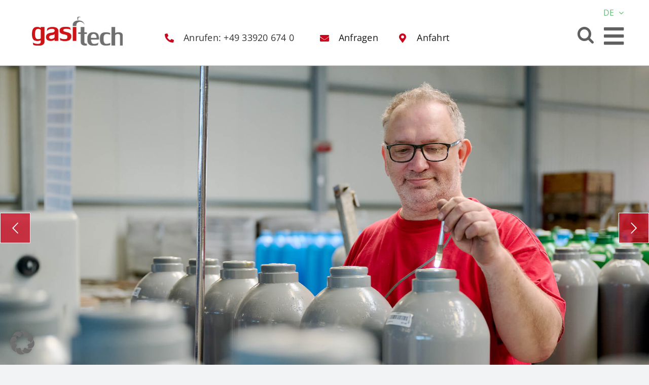

--- FILE ---
content_type: text/html; charset=UTF-8
request_url: https://gasitech.de/stellenangebote/
body_size: 28745
content:
<!DOCTYPE html>
<html class="avada-html-layout-wide avada-html-header-position-top avada-has-site-width-percent avada-is-100-percent-template avada-has-site-width-100-percent" lang="de-DE" prefix="og: http://ogp.me/ns# fb: http://ogp.me/ns/fb#">
<head>
	<meta http-equiv="X-UA-Compatible" content="IE=edge" />
	<meta http-equiv="Content-Type" content="text/html; charset=utf-8"/>
	<meta name="viewport" content="width=device-width, initial-scale=1" />
	<meta name='robots' content='index, follow, max-image-preview:large, max-snippet:-1, max-video-preview:-1' />
<link rel="alternate" href="https://gasitech.de/stellenangebote/" hreflang="de" />
<link rel="alternate" href="https://gasitech.de/en/jobs/" hreflang="en" />

	<!-- This site is optimized with the Yoast SEO plugin v26.7 - https://yoast.com/wordpress/plugins/seo/ -->
	<title>Stellenangebote - Gasitech</title>
	<link rel="canonical" href="https://gasitech.de/stellenangebote/" />
	<meta property="og:locale" content="de_DE" />
	<meta property="og:locale:alternate" content="en_GB" />
	<meta property="og:type" content="article" />
	<meta property="og:title" content="Stellenangebote - Gasitech" />
	<meta property="og:url" content="https://gasitech.de/stellenangebote/" />
	<meta property="og:site_name" content="Gasitech" />
	<meta property="article:publisher" content="https://www.facebook.com/stolle.sanitaetshaus" />
	<meta property="article:modified_time" content="2024-07-23T13:24:45+00:00" />
	<meta name="twitter:card" content="summary_large_image" />
	<meta name="twitter:label1" content="Geschätzte Lesezeit" />
	<meta name="twitter:data1" content="3 Minuten" />
	<script type="application/ld+json" class="yoast-schema-graph">{"@context":"https://schema.org","@graph":[{"@type":"WebPage","@id":"https://gasitech.de/stellenangebote/","url":"https://gasitech.de/stellenangebote/","name":"Stellenangebote - Gasitech","isPartOf":{"@id":"https://gasitech.de/#website"},"datePublished":"2024-04-23T10:14:41+00:00","dateModified":"2024-07-23T13:24:45+00:00","breadcrumb":{"@id":"https://gasitech.de/stellenangebote/#breadcrumb"},"inLanguage":"de","potentialAction":[{"@type":"ReadAction","target":["https://gasitech.de/stellenangebote/"]}]},{"@type":"BreadcrumbList","@id":"https://gasitech.de/stellenangebote/#breadcrumb","itemListElement":[{"@type":"ListItem","position":1,"name":"Startseite","item":"https://gasitech.de/"},{"@type":"ListItem","position":2,"name":"Stellenangebote"}]},{"@type":"WebSite","@id":"https://gasitech.de/#website","url":"https://gasitech.de/","name":"Gasitech","description":"Industrie-Gas-Handelsgesellschaft mbH","publisher":{"@id":"https://gasitech.de/#organization"},"potentialAction":[{"@type":"SearchAction","target":{"@type":"EntryPoint","urlTemplate":"https://gasitech.de/?s={search_term_string}"},"query-input":{"@type":"PropertyValueSpecification","valueRequired":true,"valueName":"search_term_string"}}],"inLanguage":"de"},{"@type":"Organization","@id":"https://gasitech.de/#organization","name":"STOLLE-Gruppe","url":"https://gasitech.de/","logo":{"@type":"ImageObject","inLanguage":"de","@id":"https://gasitech.de/#/schema/logo/image/","url":"https://ausbildung.stolle-gruppe.com/wp-content/uploads/2023/05/Logo_STOLLE_Gruppe_RGB.png","contentUrl":"https://ausbildung.stolle-gruppe.com/wp-content/uploads/2023/05/Logo_STOLLE_Gruppe_RGB.png","width":472,"height":413,"caption":"STOLLE-Gruppe"},"image":{"@id":"https://gasitech.de/#/schema/logo/image/"},"sameAs":["https://www.facebook.com/stolle.sanitaetshaus","https://www.instagram.com/stolle_sanitaetshaus"]}]}</script>
	<!-- / Yoast SEO plugin. -->


<link rel="alternate" type="application/rss+xml" title="Gasitech &raquo; Feed" href="https://gasitech.de/feed/" />
<link rel="alternate" type="application/rss+xml" title="Gasitech &raquo; Kommentar-Feed" href="https://gasitech.de/comments/feed/" />
								<link rel="icon" href="https://gasitech.de/wp-content/uploads/2024/08/favicon_gasitech_32x32-1.jpg" type="image/jpeg" />
		
					<!-- Apple Touch Icon -->
						<link rel="apple-touch-icon" sizes="180x180" href="https://gasitech.de/wp-content/uploads/2024/08/favicon_gasitech_180x180-1.jpg" type="image/jpeg">
		
					<!-- Android Icon -->
						<link rel="icon" sizes="192x192" href="https://gasitech.de/wp-content/uploads/2024/08/favicon_gasitech_192x192-1.jpg" type="image/jpeg">
		
					<!-- MS Edge Icon -->
						<meta name="msapplication-TileImage" content="https://gasitech.de/wp-content/uploads/2024/08/favicon_gasitech_270x270-1.jpg" type="image/jpeg">
				<link rel="alternate" title="oEmbed (JSON)" type="application/json+oembed" href="https://gasitech.de/wp-json/oembed/1.0/embed?url=https%3A%2F%2Fgasitech.de%2Fstellenangebote%2F&#038;lang=de" />
<link rel="alternate" title="oEmbed (XML)" type="text/xml+oembed" href="https://gasitech.de/wp-json/oembed/1.0/embed?url=https%3A%2F%2Fgasitech.de%2Fstellenangebote%2F&#038;format=xml&#038;lang=de" />
					<meta name="description" content="Stellenangebote 
Ein kollegiales und offenes Team freut sich auf Unterstützung.
Sie erwartet ein innovatives zukunftsorientiertes Unternehmen mit guten Arbeitsbedingungen, sowie Zusatzleistungen zum Verdienst.
Wir freuen uns auf Ihre Bewerbungsunterlagen.       Über uns 
Seit 1995 sind wir für unsere
Kunden aus der Gaseindustrie,
dem Brandschutz"/>
				
		<meta property="og:locale" content="de_DE"/>
		<meta property="og:type" content="article"/>
		<meta property="og:site_name" content="Gasitech"/>
		<meta property="og:title" content="Stellenangebote - Gasitech"/>
				<meta property="og:description" content="Stellenangebote 
Ein kollegiales und offenes Team freut sich auf Unterstützung.
Sie erwartet ein innovatives zukunftsorientiertes Unternehmen mit guten Arbeitsbedingungen, sowie Zusatzleistungen zum Verdienst.
Wir freuen uns auf Ihre Bewerbungsunterlagen.       Über uns 
Seit 1995 sind wir für unsere
Kunden aus der Gaseindustrie,
dem Brandschutz"/>
				<meta property="og:url" content="https://gasitech.de/stellenangebote/"/>
													<meta property="article:modified_time" content="2024-07-23T13:24:45+01:00"/>
											<meta property="og:image" content="https://gasitech.de/wp-content/uploads/2024/03/Gasitech_Logo.jpg"/>
		<meta property="og:image:width" content="1436"/>
		<meta property="og:image:height" content="451"/>
		<meta property="og:image:type" content="image/jpeg"/>
				<style id='wp-img-auto-sizes-contain-inline-css' type='text/css'>
img:is([sizes=auto i],[sizes^="auto," i]){contain-intrinsic-size:3000px 1500px}
/*# sourceURL=wp-img-auto-sizes-contain-inline-css */
</style>
<style id='wp-emoji-styles-inline-css' type='text/css'>

	img.wp-smiley, img.emoji {
		display: inline !important;
		border: none !important;
		box-shadow: none !important;
		height: 1em !important;
		width: 1em !important;
		margin: 0 0.07em !important;
		vertical-align: -0.1em !important;
		background: none !important;
		padding: 0 !important;
	}
/*# sourceURL=wp-emoji-styles-inline-css */
</style>
<style id='wp-block-library-inline-css' type='text/css'>
:root{--wp-block-synced-color:#7a00df;--wp-block-synced-color--rgb:122,0,223;--wp-bound-block-color:var(--wp-block-synced-color);--wp-editor-canvas-background:#ddd;--wp-admin-theme-color:#007cba;--wp-admin-theme-color--rgb:0,124,186;--wp-admin-theme-color-darker-10:#006ba1;--wp-admin-theme-color-darker-10--rgb:0,107,160.5;--wp-admin-theme-color-darker-20:#005a87;--wp-admin-theme-color-darker-20--rgb:0,90,135;--wp-admin-border-width-focus:2px}@media (min-resolution:192dpi){:root{--wp-admin-border-width-focus:1.5px}}.wp-element-button{cursor:pointer}:root .has-very-light-gray-background-color{background-color:#eee}:root .has-very-dark-gray-background-color{background-color:#313131}:root .has-very-light-gray-color{color:#eee}:root .has-very-dark-gray-color{color:#313131}:root .has-vivid-green-cyan-to-vivid-cyan-blue-gradient-background{background:linear-gradient(135deg,#00d084,#0693e3)}:root .has-purple-crush-gradient-background{background:linear-gradient(135deg,#34e2e4,#4721fb 50%,#ab1dfe)}:root .has-hazy-dawn-gradient-background{background:linear-gradient(135deg,#faaca8,#dad0ec)}:root .has-subdued-olive-gradient-background{background:linear-gradient(135deg,#fafae1,#67a671)}:root .has-atomic-cream-gradient-background{background:linear-gradient(135deg,#fdd79a,#004a59)}:root .has-nightshade-gradient-background{background:linear-gradient(135deg,#330968,#31cdcf)}:root .has-midnight-gradient-background{background:linear-gradient(135deg,#020381,#2874fc)}:root{--wp--preset--font-size--normal:16px;--wp--preset--font-size--huge:42px}.has-regular-font-size{font-size:1em}.has-larger-font-size{font-size:2.625em}.has-normal-font-size{font-size:var(--wp--preset--font-size--normal)}.has-huge-font-size{font-size:var(--wp--preset--font-size--huge)}.has-text-align-center{text-align:center}.has-text-align-left{text-align:left}.has-text-align-right{text-align:right}.has-fit-text{white-space:nowrap!important}#end-resizable-editor-section{display:none}.aligncenter{clear:both}.items-justified-left{justify-content:flex-start}.items-justified-center{justify-content:center}.items-justified-right{justify-content:flex-end}.items-justified-space-between{justify-content:space-between}.screen-reader-text{border:0;clip-path:inset(50%);height:1px;margin:-1px;overflow:hidden;padding:0;position:absolute;width:1px;word-wrap:normal!important}.screen-reader-text:focus{background-color:#ddd;clip-path:none;color:#444;display:block;font-size:1em;height:auto;left:5px;line-height:normal;padding:15px 23px 14px;text-decoration:none;top:5px;width:auto;z-index:100000}html :where(.has-border-color){border-style:solid}html :where([style*=border-top-color]){border-top-style:solid}html :where([style*=border-right-color]){border-right-style:solid}html :where([style*=border-bottom-color]){border-bottom-style:solid}html :where([style*=border-left-color]){border-left-style:solid}html :where([style*=border-width]){border-style:solid}html :where([style*=border-top-width]){border-top-style:solid}html :where([style*=border-right-width]){border-right-style:solid}html :where([style*=border-bottom-width]){border-bottom-style:solid}html :where([style*=border-left-width]){border-left-style:solid}html :where(img[class*=wp-image-]){height:auto;max-width:100%}:where(figure){margin:0 0 1em}html :where(.is-position-sticky){--wp-admin--admin-bar--position-offset:var(--wp-admin--admin-bar--height,0px)}@media screen and (max-width:600px){html :where(.is-position-sticky){--wp-admin--admin-bar--position-offset:0px}}

/*# sourceURL=wp-block-library-inline-css */
</style><style id='global-styles-inline-css' type='text/css'>
:root{--wp--preset--aspect-ratio--square: 1;--wp--preset--aspect-ratio--4-3: 4/3;--wp--preset--aspect-ratio--3-4: 3/4;--wp--preset--aspect-ratio--3-2: 3/2;--wp--preset--aspect-ratio--2-3: 2/3;--wp--preset--aspect-ratio--16-9: 16/9;--wp--preset--aspect-ratio--9-16: 9/16;--wp--preset--color--black: #000000;--wp--preset--color--cyan-bluish-gray: #abb8c3;--wp--preset--color--white: #ffffff;--wp--preset--color--pale-pink: #f78da7;--wp--preset--color--vivid-red: #cf2e2e;--wp--preset--color--luminous-vivid-orange: #ff6900;--wp--preset--color--luminous-vivid-amber: #fcb900;--wp--preset--color--light-green-cyan: #7bdcb5;--wp--preset--color--vivid-green-cyan: #00d084;--wp--preset--color--pale-cyan-blue: #8ed1fc;--wp--preset--color--vivid-cyan-blue: #0693e3;--wp--preset--color--vivid-purple: #9b51e0;--wp--preset--color--awb-color-1: #ffffff;--wp--preset--color--awb-color-2: #f9f9fb;--wp--preset--color--awb-color-3: #f2f3f5;--wp--preset--color--awb-color-4: #cc051c;--wp--preset--color--awb-color-5: #aa032d;--wp--preset--color--awb-color-6: #a7a8aa;--wp--preset--color--awb-color-7: #212326;--wp--preset--color--awb-color-8: #141617;--wp--preset--color--awb-color-custom-1: #606060;--wp--preset--gradient--vivid-cyan-blue-to-vivid-purple: linear-gradient(135deg,rgb(6,147,227) 0%,rgb(155,81,224) 100%);--wp--preset--gradient--light-green-cyan-to-vivid-green-cyan: linear-gradient(135deg,rgb(122,220,180) 0%,rgb(0,208,130) 100%);--wp--preset--gradient--luminous-vivid-amber-to-luminous-vivid-orange: linear-gradient(135deg,rgb(252,185,0) 0%,rgb(255,105,0) 100%);--wp--preset--gradient--luminous-vivid-orange-to-vivid-red: linear-gradient(135deg,rgb(255,105,0) 0%,rgb(207,46,46) 100%);--wp--preset--gradient--very-light-gray-to-cyan-bluish-gray: linear-gradient(135deg,rgb(238,238,238) 0%,rgb(169,184,195) 100%);--wp--preset--gradient--cool-to-warm-spectrum: linear-gradient(135deg,rgb(74,234,220) 0%,rgb(151,120,209) 20%,rgb(207,42,186) 40%,rgb(238,44,130) 60%,rgb(251,105,98) 80%,rgb(254,248,76) 100%);--wp--preset--gradient--blush-light-purple: linear-gradient(135deg,rgb(255,206,236) 0%,rgb(152,150,240) 100%);--wp--preset--gradient--blush-bordeaux: linear-gradient(135deg,rgb(254,205,165) 0%,rgb(254,45,45) 50%,rgb(107,0,62) 100%);--wp--preset--gradient--luminous-dusk: linear-gradient(135deg,rgb(255,203,112) 0%,rgb(199,81,192) 50%,rgb(65,88,208) 100%);--wp--preset--gradient--pale-ocean: linear-gradient(135deg,rgb(255,245,203) 0%,rgb(182,227,212) 50%,rgb(51,167,181) 100%);--wp--preset--gradient--electric-grass: linear-gradient(135deg,rgb(202,248,128) 0%,rgb(113,206,126) 100%);--wp--preset--gradient--midnight: linear-gradient(135deg,rgb(2,3,129) 0%,rgb(40,116,252) 100%);--wp--preset--font-size--small: 12.75px;--wp--preset--font-size--medium: 20px;--wp--preset--font-size--large: 25.5px;--wp--preset--font-size--x-large: 42px;--wp--preset--font-size--normal: 17px;--wp--preset--font-size--xlarge: 34px;--wp--preset--font-size--huge: 51px;--wp--preset--spacing--20: 0.44rem;--wp--preset--spacing--30: 0.67rem;--wp--preset--spacing--40: 1rem;--wp--preset--spacing--50: 1.5rem;--wp--preset--spacing--60: 2.25rem;--wp--preset--spacing--70: 3.38rem;--wp--preset--spacing--80: 5.06rem;--wp--preset--shadow--natural: 6px 6px 9px rgba(0, 0, 0, 0.2);--wp--preset--shadow--deep: 12px 12px 50px rgba(0, 0, 0, 0.4);--wp--preset--shadow--sharp: 6px 6px 0px rgba(0, 0, 0, 0.2);--wp--preset--shadow--outlined: 6px 6px 0px -3px rgb(255, 255, 255), 6px 6px rgb(0, 0, 0);--wp--preset--shadow--crisp: 6px 6px 0px rgb(0, 0, 0);}:where(.is-layout-flex){gap: 0.5em;}:where(.is-layout-grid){gap: 0.5em;}body .is-layout-flex{display: flex;}.is-layout-flex{flex-wrap: wrap;align-items: center;}.is-layout-flex > :is(*, div){margin: 0;}body .is-layout-grid{display: grid;}.is-layout-grid > :is(*, div){margin: 0;}:where(.wp-block-columns.is-layout-flex){gap: 2em;}:where(.wp-block-columns.is-layout-grid){gap: 2em;}:where(.wp-block-post-template.is-layout-flex){gap: 1.25em;}:where(.wp-block-post-template.is-layout-grid){gap: 1.25em;}.has-black-color{color: var(--wp--preset--color--black) !important;}.has-cyan-bluish-gray-color{color: var(--wp--preset--color--cyan-bluish-gray) !important;}.has-white-color{color: var(--wp--preset--color--white) !important;}.has-pale-pink-color{color: var(--wp--preset--color--pale-pink) !important;}.has-vivid-red-color{color: var(--wp--preset--color--vivid-red) !important;}.has-luminous-vivid-orange-color{color: var(--wp--preset--color--luminous-vivid-orange) !important;}.has-luminous-vivid-amber-color{color: var(--wp--preset--color--luminous-vivid-amber) !important;}.has-light-green-cyan-color{color: var(--wp--preset--color--light-green-cyan) !important;}.has-vivid-green-cyan-color{color: var(--wp--preset--color--vivid-green-cyan) !important;}.has-pale-cyan-blue-color{color: var(--wp--preset--color--pale-cyan-blue) !important;}.has-vivid-cyan-blue-color{color: var(--wp--preset--color--vivid-cyan-blue) !important;}.has-vivid-purple-color{color: var(--wp--preset--color--vivid-purple) !important;}.has-black-background-color{background-color: var(--wp--preset--color--black) !important;}.has-cyan-bluish-gray-background-color{background-color: var(--wp--preset--color--cyan-bluish-gray) !important;}.has-white-background-color{background-color: var(--wp--preset--color--white) !important;}.has-pale-pink-background-color{background-color: var(--wp--preset--color--pale-pink) !important;}.has-vivid-red-background-color{background-color: var(--wp--preset--color--vivid-red) !important;}.has-luminous-vivid-orange-background-color{background-color: var(--wp--preset--color--luminous-vivid-orange) !important;}.has-luminous-vivid-amber-background-color{background-color: var(--wp--preset--color--luminous-vivid-amber) !important;}.has-light-green-cyan-background-color{background-color: var(--wp--preset--color--light-green-cyan) !important;}.has-vivid-green-cyan-background-color{background-color: var(--wp--preset--color--vivid-green-cyan) !important;}.has-pale-cyan-blue-background-color{background-color: var(--wp--preset--color--pale-cyan-blue) !important;}.has-vivid-cyan-blue-background-color{background-color: var(--wp--preset--color--vivid-cyan-blue) !important;}.has-vivid-purple-background-color{background-color: var(--wp--preset--color--vivid-purple) !important;}.has-black-border-color{border-color: var(--wp--preset--color--black) !important;}.has-cyan-bluish-gray-border-color{border-color: var(--wp--preset--color--cyan-bluish-gray) !important;}.has-white-border-color{border-color: var(--wp--preset--color--white) !important;}.has-pale-pink-border-color{border-color: var(--wp--preset--color--pale-pink) !important;}.has-vivid-red-border-color{border-color: var(--wp--preset--color--vivid-red) !important;}.has-luminous-vivid-orange-border-color{border-color: var(--wp--preset--color--luminous-vivid-orange) !important;}.has-luminous-vivid-amber-border-color{border-color: var(--wp--preset--color--luminous-vivid-amber) !important;}.has-light-green-cyan-border-color{border-color: var(--wp--preset--color--light-green-cyan) !important;}.has-vivid-green-cyan-border-color{border-color: var(--wp--preset--color--vivid-green-cyan) !important;}.has-pale-cyan-blue-border-color{border-color: var(--wp--preset--color--pale-cyan-blue) !important;}.has-vivid-cyan-blue-border-color{border-color: var(--wp--preset--color--vivid-cyan-blue) !important;}.has-vivid-purple-border-color{border-color: var(--wp--preset--color--vivid-purple) !important;}.has-vivid-cyan-blue-to-vivid-purple-gradient-background{background: var(--wp--preset--gradient--vivid-cyan-blue-to-vivid-purple) !important;}.has-light-green-cyan-to-vivid-green-cyan-gradient-background{background: var(--wp--preset--gradient--light-green-cyan-to-vivid-green-cyan) !important;}.has-luminous-vivid-amber-to-luminous-vivid-orange-gradient-background{background: var(--wp--preset--gradient--luminous-vivid-amber-to-luminous-vivid-orange) !important;}.has-luminous-vivid-orange-to-vivid-red-gradient-background{background: var(--wp--preset--gradient--luminous-vivid-orange-to-vivid-red) !important;}.has-very-light-gray-to-cyan-bluish-gray-gradient-background{background: var(--wp--preset--gradient--very-light-gray-to-cyan-bluish-gray) !important;}.has-cool-to-warm-spectrum-gradient-background{background: var(--wp--preset--gradient--cool-to-warm-spectrum) !important;}.has-blush-light-purple-gradient-background{background: var(--wp--preset--gradient--blush-light-purple) !important;}.has-blush-bordeaux-gradient-background{background: var(--wp--preset--gradient--blush-bordeaux) !important;}.has-luminous-dusk-gradient-background{background: var(--wp--preset--gradient--luminous-dusk) !important;}.has-pale-ocean-gradient-background{background: var(--wp--preset--gradient--pale-ocean) !important;}.has-electric-grass-gradient-background{background: var(--wp--preset--gradient--electric-grass) !important;}.has-midnight-gradient-background{background: var(--wp--preset--gradient--midnight) !important;}.has-small-font-size{font-size: var(--wp--preset--font-size--small) !important;}.has-medium-font-size{font-size: var(--wp--preset--font-size--medium) !important;}.has-large-font-size{font-size: var(--wp--preset--font-size--large) !important;}.has-x-large-font-size{font-size: var(--wp--preset--font-size--x-large) !important;}
/*# sourceURL=global-styles-inline-css */
</style>

<style id='classic-theme-styles-inline-css' type='text/css'>
/*! This file is auto-generated */
.wp-block-button__link{color:#fff;background-color:#32373c;border-radius:9999px;box-shadow:none;text-decoration:none;padding:calc(.667em + 2px) calc(1.333em + 2px);font-size:1.125em}.wp-block-file__button{background:#32373c;color:#fff;text-decoration:none}
/*# sourceURL=/wp-includes/css/classic-themes.min.css */
</style>
<link rel='stylesheet' id='contact-form-7-css' href='https://gasitech.de/wp-content/plugins/contact-form-7/includes/css/styles.css?ver=6.1.4' type='text/css' media='all' />
<link rel='stylesheet' id='uacf7-frontend-style-css' href='https://gasitech.de/wp-content/plugins/ultimate-addons-for-contact-form-7/assets/css/uacf7-frontend.css?ver=6.9' type='text/css' media='all' />
<link rel='stylesheet' id='uacf7-form-style-css' href='https://gasitech.de/wp-content/plugins/ultimate-addons-for-contact-form-7/assets/css/form-style.css?ver=6.9' type='text/css' media='all' />
<link rel='stylesheet' id='uacf7-column-css' href='https://gasitech.de/wp-content/plugins/ultimate-addons-for-contact-form-7/addons/column/grid/columns.css?ver=6.9' type='text/css' media='all' />
<link rel='stylesheet' id='borlabs-cookie-custom-css' href='https://gasitech.de/wp-content/cache/borlabs-cookie/1/borlabs-cookie-1-de.css?ver=3.3.23-92' type='text/css' media='all' />
<link rel='stylesheet' id='fusion-dynamic-css-css' href='https://gasitech.de/wp-content/uploads/fusion-styles/2bebe1151642cad83d59318e5d4f2737.min.css?ver=3.14.2' type='text/css' media='all' />
<script type="text/javascript" src="https://gasitech.de/wp-includes/js/jquery/jquery.min.js?ver=3.7.1" id="jquery-core-js"></script>
<script type="text/javascript" src="https://gasitech.de/wp-includes/js/jquery/jquery-migrate.min.js?ver=3.4.1" id="jquery-migrate-js"></script>
<script data-no-optimize="1" data-no-minify="1" data-cfasync="false" type="text/javascript" src="https://gasitech.de/wp-content/cache/borlabs-cookie/1/borlabs-cookie-config-de.json.js?ver=3.3.23-103" id="borlabs-cookie-config-js"></script>
<script data-no-optimize="1" data-no-minify="1" data-cfasync="false" type="text/javascript" id="borlabs-cookie-config-js-after">
/* <![CDATA[ */
document.addEventListener("DOMContentLoaded", function() {
    const borlabsCookieBoxElement = document.getElementById("BorlabsCookieBox");
    if (borlabsCookieBoxElement && borlabsCookieBoxElement.parentNode !== document.body) {
      document.body.appendChild(borlabsCookieBoxElement);
    }
    const borlabsCookieWidgetElement = document.getElementById("BorlabsCookieWidget");
    if (borlabsCookieWidgetElement && borlabsCookieWidgetElement.parentNode !== document.body) {
      document.body.appendChild(borlabsCookieWidgetElement);
    }
});
//# sourceURL=borlabs-cookie-config-js-after
/* ]]> */
</script>
<link rel="https://api.w.org/" href="https://gasitech.de/wp-json/" /><link rel="alternate" title="JSON" type="application/json" href="https://gasitech.de/wp-json/wp/v2/pages/3414" /><link rel="EditURI" type="application/rsd+xml" title="RSD" href="https://gasitech.de/xmlrpc.php?rsd" />
<meta name="generator" content="WordPress 6.9" />
<link rel='shortlink' href='https://gasitech.de/?p=3414' />
<!-- start Simple Custom CSS and JS -->
<script type="text/javascript">
 



    HTML SCSS JS 

    Result
    Skip Results Iframe

EDIT ON


// Get all the dropdown from document
document.querySelectorAll('.dropdown-toggle').forEach(dropDownFunc);

// Dropdown Open and Close function
function dropDownFunc(dropDown) {
    console.log(dropDown.classList.contains('click-dropdown'));

    if(dropDown.classList.contains('click-dropdown') === true){
        dropDown.addEventListener('click', function (e) {
            e.preventDefault();        
    
            if (this.nextElementSibling.classList.contains('dropdown-active') === true) {
                // Close the clicked dropdown
                this.parentElement.classList.remove('dropdown-open');
                this.nextElementSibling.classList.remove('dropdown-active');
    
            } else {
                // Close the opend dropdown
                closeDropdown();
    
                // add the open and active class(Opening the DropDown)
                this.parentElement.classList.add('dropdown-open');
                this.nextElementSibling.classList.add('dropdown-active');
            }
        });
    }

    if(dropDown.classList.contains('hover-dropdown') === true){

        dropDown.onmouseover  =  dropDown.onmouseout = dropdownHover;

        function dropdownHover(e){
            if(e.type == 'mouseover'){
                // Close the opend dropdown
                closeDropdown();

                // add the open and active class(Opening the DropDown)
                this.parentElement.classList.add('dropdown-open');
                this.nextElementSibling.classList.add('dropdown-active');
                
            }

            // if(e.type == 'mouseout'){
            //     // close the dropdown after user leave the list
            //     e.target.nextElementSibling.onmouseleave = closeDropdown;
            // }
        }
    }

};


// Listen to the doc click
window.addEventListener('click', function (e) {

    // Close the menu if click happen outside menu
    if (e.target.closest('.dropdown-container') === null) {
        // Close the opend dropdown
        closeDropdown();
    }

});


// Close the openend Dropdowns
function closeDropdown() { 
    console.log('run');
    
    // remove the open and active class from other opened Dropdown (Closing the opend DropDown)
    document.querySelectorAll('.dropdown-container').forEach(function (container) { 
        container.classList.remove('dropdown-open')
    });

    document.querySelectorAll('.dropdown-menu').forEach(function (menu) { 
        menu.classList.remove('dropdown-active');
    });
}

// close the dropdown on mouse out from the dropdown list
document.querySelectorAll('.dropdown-menu').forEach(function (dropDownList) { 
    // close the dropdown after user leave the list
    dropDownList.onmouseleave = closeDropdown;
});

</script>
<!-- end Simple Custom CSS and JS -->
<link rel="preload" href="https://gasitech.de/wp-content/themes/Avada/includes/lib/assets/fonts/icomoon/awb-icons.woff" as="font" type="font/woff" crossorigin><link rel="preload" href="//gasitech.de/wp-content/themes/Avada/includes/lib/assets/fonts/fontawesome/webfonts/fa-brands-400.woff2" as="font" type="font/woff2" crossorigin><link rel="preload" href="//gasitech.de/wp-content/themes/Avada/includes/lib/assets/fonts/fontawesome/webfonts/fa-regular-400.woff2" as="font" type="font/woff2" crossorigin><link rel="preload" href="//gasitech.de/wp-content/themes/Avada/includes/lib/assets/fonts/fontawesome/webfonts/fa-solid-900.woff2" as="font" type="font/woff2" crossorigin><style type="text/css" id="css-fb-visibility">@media screen and (max-width: 640px){.fusion-no-small-visibility{display:none !important;}body .sm-text-align-center{text-align:center !important;}body .sm-text-align-left{text-align:left !important;}body .sm-text-align-right{text-align:right !important;}body .sm-text-align-justify{text-align:justify !important;}body .sm-flex-align-center{justify-content:center !important;}body .sm-flex-align-flex-start{justify-content:flex-start !important;}body .sm-flex-align-flex-end{justify-content:flex-end !important;}body .sm-mx-auto{margin-left:auto !important;margin-right:auto !important;}body .sm-ml-auto{margin-left:auto !important;}body .sm-mr-auto{margin-right:auto !important;}body .fusion-absolute-position-small{position:absolute;width:100%;}.awb-sticky.awb-sticky-small{ position: sticky; top: var(--awb-sticky-offset,0); }}@media screen and (min-width: 641px) and (max-width: 1024px){.fusion-no-medium-visibility{display:none !important;}body .md-text-align-center{text-align:center !important;}body .md-text-align-left{text-align:left !important;}body .md-text-align-right{text-align:right !important;}body .md-text-align-justify{text-align:justify !important;}body .md-flex-align-center{justify-content:center !important;}body .md-flex-align-flex-start{justify-content:flex-start !important;}body .md-flex-align-flex-end{justify-content:flex-end !important;}body .md-mx-auto{margin-left:auto !important;margin-right:auto !important;}body .md-ml-auto{margin-left:auto !important;}body .md-mr-auto{margin-right:auto !important;}body .fusion-absolute-position-medium{position:absolute;width:100%;}.awb-sticky.awb-sticky-medium{ position: sticky; top: var(--awb-sticky-offset,0); }}@media screen and (min-width: 1025px){.fusion-no-large-visibility{display:none !important;}body .lg-text-align-center{text-align:center !important;}body .lg-text-align-left{text-align:left !important;}body .lg-text-align-right{text-align:right !important;}body .lg-text-align-justify{text-align:justify !important;}body .lg-flex-align-center{justify-content:center !important;}body .lg-flex-align-flex-start{justify-content:flex-start !important;}body .lg-flex-align-flex-end{justify-content:flex-end !important;}body .lg-mx-auto{margin-left:auto !important;margin-right:auto !important;}body .lg-ml-auto{margin-left:auto !important;}body .lg-mr-auto{margin-right:auto !important;}body .fusion-absolute-position-large{position:absolute;width:100%;}.awb-sticky.awb-sticky-large{ position: sticky; top: var(--awb-sticky-offset,0); }}</style><script>
(function() {
    window.brlbsAvadaConsentGiven = new Set();
    window.fusionGetConsent = window.fusionGetConsent || function (service) {
        return window.brlbsAvadaConsentGiven.has(service);
    }
})();
</script><meta name="generator" content="Powered by Slider Revolution 6.7.39 - responsive, Mobile-Friendly Slider Plugin for WordPress with comfortable drag and drop interface." />
<script>function setREVStartSize(e){
			//window.requestAnimationFrame(function() {
				window.RSIW = window.RSIW===undefined ? window.innerWidth : window.RSIW;
				window.RSIH = window.RSIH===undefined ? window.innerHeight : window.RSIH;
				try {
					var pw = document.getElementById(e.c).parentNode.offsetWidth,
						newh;
					pw = pw===0 || isNaN(pw) || (e.l=="fullwidth" || e.layout=="fullwidth") ? window.RSIW : pw;
					e.tabw = e.tabw===undefined ? 0 : parseInt(e.tabw);
					e.thumbw = e.thumbw===undefined ? 0 : parseInt(e.thumbw);
					e.tabh = e.tabh===undefined ? 0 : parseInt(e.tabh);
					e.thumbh = e.thumbh===undefined ? 0 : parseInt(e.thumbh);
					e.tabhide = e.tabhide===undefined ? 0 : parseInt(e.tabhide);
					e.thumbhide = e.thumbhide===undefined ? 0 : parseInt(e.thumbhide);
					e.mh = e.mh===undefined || e.mh=="" || e.mh==="auto" ? 0 : parseInt(e.mh,0);
					if(e.layout==="fullscreen" || e.l==="fullscreen")
						newh = Math.max(e.mh,window.RSIH);
					else{
						e.gw = Array.isArray(e.gw) ? e.gw : [e.gw];
						for (var i in e.rl) if (e.gw[i]===undefined || e.gw[i]===0) e.gw[i] = e.gw[i-1];
						e.gh = e.el===undefined || e.el==="" || (Array.isArray(e.el) && e.el.length==0)? e.gh : e.el;
						e.gh = Array.isArray(e.gh) ? e.gh : [e.gh];
						for (var i in e.rl) if (e.gh[i]===undefined || e.gh[i]===0) e.gh[i] = e.gh[i-1];
											
						var nl = new Array(e.rl.length),
							ix = 0,
							sl;
						e.tabw = e.tabhide>=pw ? 0 : e.tabw;
						e.thumbw = e.thumbhide>=pw ? 0 : e.thumbw;
						e.tabh = e.tabhide>=pw ? 0 : e.tabh;
						e.thumbh = e.thumbhide>=pw ? 0 : e.thumbh;
						for (var i in e.rl) nl[i] = e.rl[i]<window.RSIW ? 0 : e.rl[i];
						sl = nl[0];
						for (var i in nl) if (sl>nl[i] && nl[i]>0) { sl = nl[i]; ix=i;}
						var m = pw>(e.gw[ix]+e.tabw+e.thumbw) ? 1 : (pw-(e.tabw+e.thumbw)) / (e.gw[ix]);
						newh =  (e.gh[ix] * m) + (e.tabh + e.thumbh);
					}
					var el = document.getElementById(e.c);
					if (el!==null && el) el.style.height = newh+"px";
					el = document.getElementById(e.c+"_wrapper");
					if (el!==null && el) {
						el.style.height = newh+"px";
						el.style.display = "block";
					}
				} catch(e){
					console.log("Failure at Presize of Slider:" + e)
				}
			//});
		  };</script>
		<style type="text/css" id="wp-custom-css">
			h2 {
	margin-bottom:-10px !important;
}


.awb-menu_dropdown .awb-menu__sub-ul {
    z-index: -10;
    flex-direction: column;
    display: table;
    visibility: hidden;
    opacity: 0;
    position: absolute;
    box-shadow: var(--awb-box-shadow);
    transition: opacity calc(var(--awb-transition-time)* 1ms) cubic-bezier(.42, .01, .58, 1);
    top: 0% !important;
}
	
	#hamburgermenu {
	z-index: 999;	
	}

.single-navigation {
	visibility: hidden;
	margin-top: 0px !important;
	display:none;
}

h1.entry-title {
	display: none !important;
}

div.fusion-flexslider {
	display: none !important;
}

.awb-news-ticker-btn-arrow {
	color: white;
}

.page-id-3177 h2.awb-imageframe-caption-title{
visibility:hidden!important;
}

.page-id-5527 h2.awb-imageframe-caption-title{
visibility:hidden!important;
}

#main .post h2 a {
	color: #606060 !important;
}

.fusion-content-boxes .content-wrapper-background{
	margin-bottom: -80px !important;
}		</style>
				<script type="text/javascript">
			var doc = document.documentElement;
			doc.setAttribute( 'data-useragent', navigator.userAgent );
		</script>
		
	<link rel='stylesheet' id='rs-plugin-settings-css' href='//gasitech.de/wp-content/plugins/revslider/sr6/assets/css/rs6.css?ver=6.7.39' type='text/css' media='all' />
<style id='rs-plugin-settings-inline-css' type='text/css'>
		#rev_slider_19_1_wrapper .persephone.tparrows{cursor:pointer;background:rgba(204,5,28,0.75);width:60px;height:60px;position:absolute;display:block;z-index:1000;  border:1px solid #ffffff}#rev_slider_19_1_wrapper .persephone.tparrows.rs-touchhover{background:#706f6f}#rev_slider_19_1_wrapper .persephone.tparrows:before{font-family:'revicons';font-size:25px;color:#ffffff;display:block;line-height:60px;text-align:center}#rev_slider_19_1_wrapper .persephone.tparrows.tp-leftarrow:before{content:'\e824'}#rev_slider_19_1_wrapper .persephone.tparrows.tp-rightarrow:before{content:'\e825'}#rev_slider_19_1_wrapper .ares.tp-bullets{}#rev_slider_19_1_wrapper .ares.tp-bullets:before{content:' ';position:absolute;width:100%;height:100%;background:transparent;padding:10px;margin-left:-10px;margin-top:-10px;box-sizing:content-box}#rev_slider_19_1_wrapper .ares .tp-bullet{width:12px;height:12px;position:absolute;background:#e5e5e5;border-radius:50%;cursor:pointer;box-sizing:content-box}#rev_slider_19_1_wrapper .ares .tp-bullet.rs-touchhover,#rev_slider_19_1_wrapper .ares .tp-bullet.selected{background:#ffffff}#rev_slider_19_1_wrapper .ares .tp-bullet-title{position:absolute; color:#888888; font-size:12px; padding:0px 10px; font-weight:600; right:27px; top:-4px;  background:rgba(255,255,255,0.75); visibility:hidden; transform:translatex(-20px); -webkit-transform:translatex(-20px); transition:transform 0.3s; -webkit-transition:transform 0.3s; line-height:20px; white-space:nowrap}#rev_slider_19_1_wrapper .ares .tp-bullet-title:after{width:0px;height:0px;border-style:solid;border-width:10px 0 10px 10px;border-color:transparent transparent transparent rgba(255,255,255,0.75);content:' ';  position:absolute;  right:-10px;top:0px}#rev_slider_19_1_wrapper .ares .tp-bullet.rs-touchhover .tp-bullet-title{visibility:visible;  transform:translatex(0px); -webkit-transform:translatex(0px)}#rev_slider_19_1_wrapper .ares .tp-bullet.selected.rs-touchhover .tp-bullet-title{background:#ffffff}#rev_slider_19_1_wrapper .ares .tp-bullet.selected.rs-touchhover .tp-bullet-title:after{border-color:transparent transparent transparent #ffffff}#rev_slider_19_1_wrapper .ares.tp-bullets.rs-touchhover .tp-bullet-title{visibility:hidden}#rev_slider_19_1_wrapper .ares.tp-bullets.rs-touchhover .tp-bullet.rs-touchhover .tp-bullet-title{visibility:visible;  transform:translateX(0px) translatey(0px); -webkit-transform:translateX(0px) translatey(0px)}#rev_slider_19_1_wrapper .ares.nav-dir-vertical.nav-pos-hor-left .tp-bullet-title{right:auto; left:27px; transform:translatex(20px); -webkit-transform:translatex(20px)}#rev_slider_19_1_wrapper .ares.nav-dir-vertical.nav-pos-hor-left .tp-bullet-title:after{border-width:10px 10px 10px 0 !important; border-color:transparent rgba(255,255,255,0.75) transparent transparent; right:auto !important; left:-10px !important}#rev_slider_19_1_wrapper .ares.nav-dir-vertical.nav-pos-hor-left .tp-bullet.selected.rs-touchhover .tp-bullet-title:after{border-color:transparent #ffffff transparent transparent !important}#rev_slider_19_1_wrapper .ares.nav-dir-horizontal.nav-pos-ver-center .tp-bullet-title,#rev_slider_19_1_wrapper .ares.nav-dir-horizontal.nav-pos-ver-bottom .tp-bullet-title{top:-35px; left:50%; right:auto; transform:translateX(-50%) translateY(-10px);-webkit-transform:translateX(-50%) translateY(-10px)}#rev_slider_19_1_wrapper .ares.nav-dir-horizontal.nav-pos-ver-center .tp-bullet-title:after,#rev_slider_19_1_wrapper .ares.nav-dir-horizontal.nav-pos-ver-bottom .tp-bullet-title:after{border-width:10px 10px 0px 10px; border-color:rgba(255,255,255,0.75) transparent transparent transparent; right:auto; left:50%; margin-left:-10px; top:auto; bottom:-10px}#rev_slider_19_1_wrapper .ares.nav-dir-horizontal.nav-pos-ver-center .tp-bullet.selected.rs-touchhover .tp-bullet-title:after,#rev_slider_19_1_wrapper .ares.nav-dir-horizontal.nav-pos-ver-bottom .tp-bullet.selected.rs-touchhover .tp-bullet-title:after{border-color:#ffffff transparent transparent transparent}#rev_slider_19_1_wrapper .ares.nav-dir-horizontal.nav-pos-ver-center .tp-bullet.rs-touchhover .tp-bullet-title,#rev_slider_19_1_wrapper .ares.nav-dir-horizontal.nav-pos-ver-bottom .tp-bullet.rs-touchhover .tp-bullet-title{transform:translateX(-50%) translatey(0px); -webkit-transform:translateX(-50%) translatey(0px)}#rev_slider_19_1_wrapper .ares.nav-dir-horizontal.nav-pos-ver-top .tp-bullet-title{top:25px; left:50%; right:auto; transform:translateX(-50%) translateY(10px);-webkit-transform:translateX(-50%) translateY(10px)}#rev_slider_19_1_wrapper .ares.nav-dir-horizontal.nav-pos-ver-top .tp-bullet-title:after{border-width:0 10px 10px 10px; border-color:transparent transparent rgba(255,255,255,0.75) transparent; right:auto; left:50%; margin-left:-10px; bottom:auto; top:-10px}#rev_slider_19_1_wrapper .ares.nav-dir-horizontal.nav-pos-ver-top .tp-bullet.selected.rs-touchhover .tp-bullet-title:after{border-color:transparent transparent #ffffff transparent}#rev_slider_19_1_wrapper .ares.nav-dir-horizontal.nav-pos-ver-top .tp-bullet.rs-touchhover .tp-bullet-title{transform:translateX(-50%) translatey(0px); -webkit-transform:translateX(-50%) translatey(0px)}
		#rev_slider_19_1[data-slideactive="rs-102"] .ares .tp-bullet{width:12px !important;height:12px !important}
/*# sourceURL=rs-plugin-settings-inline-css */
</style>
</head>

<body class="wp-singular page-template page-template-100-width page-template-100-width-php page page-id-3414 wp-theme-Avada awb-no-sidebars fusion-image-hovers fusion-pagination-sizing fusion-button_type-flat fusion-button_span-no fusion-button_gradient-linear avada-image-rollover-circle-yes avada-image-rollover-yes avada-image-rollover-direction-left fusion-body ltr fusion-sticky-header no-tablet-sticky-header no-mobile-sticky-header no-mobile-slidingbar no-mobile-totop avada-has-rev-slider-styles fusion-disable-outline fusion-sub-menu-fade mobile-logo-pos-left layout-wide-mode avada-has-boxed-modal-shadow-none layout-scroll-offset-full avada-has-zero-margin-offset-top fusion-top-header menu-text-align-center mobile-menu-design-classic fusion-show-pagination-text fusion-header-layout-v3 avada-responsive avada-footer-fx-none avada-menu-highlight-style-bar fusion-search-form-clean fusion-main-menu-search-overlay fusion-avatar-circle avada-dropdown-styles avada-blog-layout-large avada-blog-archive-layout-large avada-header-shadow-no avada-menu-icon-position-left avada-has-megamenu-shadow avada-has-mobile-menu-search avada-has-main-nav-search-icon avada-has-breadcrumb-mobile-hidden avada-has-titlebar-hide avada-header-border-color-full-transparent avada-has-pagination-width_height avada-flyout-menu-direction-fade avada-ec-views-v1" data-awb-post-id="3414">
		<a class="skip-link screen-reader-text" href="#content">Zum Inhalt springen</a>

	<div id="boxed-wrapper">
		
		<div id="wrapper" class="fusion-wrapper">
			<div id="home" style="position:relative;top:-1px;"></div>
												<div class="fusion-tb-header"><div class="fusion-fullwidth fullwidth-box fusion-builder-row-1 fusion-flex-container hundred-percent-fullwidth non-hundred-percent-height-scrolling fusion-sticky-container fusion-custom-z-index" style="--awb-border-radius-top-left:0px;--awb-border-radius-top-right:0px;--awb-border-radius-bottom-right:0px;--awb-border-radius-bottom-left:0px;--awb-z-index:999;--awb-padding-top:0px;--awb-padding-right:50px;--awb-padding-bottom:20px;--awb-padding-left:50px;--awb-padding-right-medium:40px;--awb-padding-left-medium:40px;--awb-padding-right-small:18px;--awb-padding-bottom-small:6px;--awb-padding-left-small:18px;--awb-background-color:var(--awb-color1);--awb-flex-wrap:wrap;--awb-box-shadow:5px 0px 5px rgba(167,168,170,0.51);" data-transition-offset="0" data-scroll-offset="0" data-sticky-small-visibility="1" data-sticky-medium-visibility="1" data-sticky-large-visibility="1" ><div class="fusion-builder-row fusion-row fusion-flex-align-items-center fusion-flex-justify-content-space-between fusion-flex-content-wrap" style="width:calc( 100% + 10px ) !important;max-width:calc( 100% + 10px ) !important;margin-left: calc(-10px / 2 );margin-right: calc(-10px / 2 );"><div class="fusion-layout-column fusion_builder_column fusion-builder-column-0 fusion-flex-column" style="--awb-bg-size:cover;--awb-width-large:17%;--awb-margin-top-large:14px;--awb-spacing-right-large:5px;--awb-margin-bottom-large:0px;--awb-spacing-left-large:18px;--awb-width-medium:25%;--awb-order-medium:0;--awb-spacing-right-medium:5px;--awb-spacing-left-medium:18px;--awb-width-small:46%;--awb-order-small:0;--awb-margin-top-small:0px;--awb-spacing-right-small:0px;--awb-spacing-left-small:14px;"><div class="fusion-column-wrapper fusion-column-has-shadow fusion-flex-justify-content-flex-start fusion-content-layout-column"><div class="fusion-image-element " style="--awb-caption-title-font-family:var(--h2_typography-font-family);--awb-caption-title-font-weight:var(--h2_typography-font-weight);--awb-caption-title-font-style:var(--h2_typography-font-style);--awb-caption-title-size:var(--h2_typography-font-size);--awb-caption-title-transform:var(--h2_typography-text-transform);--awb-caption-title-line-height:var(--h2_typography-line-height);--awb-caption-title-letter-spacing:var(--h2_typography-letter-spacing);"><span class=" has-fusion-standard-logo fusion-imageframe imageframe-none imageframe-1 hover-type-none"><a class="fusion-no-lightbox" href="https://gasitech.de/" target="_self"><img fetchpriority="high" decoding="async" src="https://gasitech.de/wp-content/uploads/2024/03/Gasitech_Logo.jpg" srcset="https://gasitech.de/wp-content/uploads/2024/03/Gasitech_Logo.jpg 1x, 2x" style="max-height:451px;height:auto;" width="1436" height="451" class="img-responsive fusion-standard-logo disable-lazyload" alt="Gasitech Logo" /></a></span></div></div></div><div class="fusion-layout-column fusion_builder_column fusion-builder-column-1 fusion-flex-column fusion-no-small-visibility fusion-no-medium-visibility" style="--awb-padding-top:30px;--awb-bg-size:cover;--awb-width-large:28%;--awb-margin-top-large:0px;--awb-spacing-right-large:5px;--awb-margin-bottom-large:0px;--awb-spacing-left-large:5px;--awb-width-medium:28%;--awb-order-medium:0;--awb-spacing-right-medium:5px;--awb-spacing-left-medium:5px;--awb-width-small:100%;--awb-order-small:0;--awb-spacing-right-small:5px;--awb-spacing-left-small:5px;"><div class="fusion-column-wrapper fusion-column-has-shadow fusion-flex-justify-content-flex-end fusion-content-layout-row"><ul style="--awb-size:18px;--awb-iconcolor:var(--awb-color4);--awb-line-height:30.6px;--awb-icon-width:30.6px;--awb-icon-height:30.6px;--awb-icon-margin:12.6px;--awb-content-margin:43.2px;" class="fusion-checklist fusion-checklist-1 fusion-checklist-default type-icons"><li class="fusion-li-item" style=""><span class="icon-wrapper circle-no"><i class="fusion-li-icon fa-phone-alt fas" aria-hidden="true"></i></span><div class="fusion-li-item-content">
<p><a href="tel:+49339206740"><span style="color: #333333;">Anrufen: +49 33920 674 0</span></a></p>
</div></li></ul></div></div><div class="fusion-layout-column fusion_builder_column fusion-builder-column-2 fusion-flex-column fusion-no-small-visibility fusion-no-medium-visibility fusion-column-inner-bg-wrapper" style="--awb-padding-top:30px;--awb-inner-bg-size:cover;--awb-width-large:16%;--awb-margin-top-large:0px;--awb-spacing-right-large:5px;--awb-margin-bottom-large:0px;--awb-spacing-left-large:5px;--awb-width-medium:16%;--awb-order-medium:0;--awb-spacing-right-medium:5px;--awb-spacing-left-medium:5px;--awb-width-small:100%;--awb-order-small:0;--awb-spacing-right-small:5px;--awb-spacing-left-small:5px;"><span class="fusion-column-inner-bg hover-type-none"><a class="fusion-column-anchor" href="mailto:anfrage@gasitech.de"><span class="fusion-column-inner-bg-image"></span></a></span><div class="fusion-column-wrapper fusion-column-has-shadow fusion-flex-justify-content-center fusion-content-layout-row"><ul style="--awb-size:18px;--awb-iconcolor:var(--awb-color4);--awb-line-height:30.6px;--awb-icon-width:30.6px;--awb-icon-height:30.6px;--awb-icon-margin:12.6px;--awb-content-margin:43.2px;" class="fusion-checklist fusion-checklist-2 fusion-checklist-default type-icons"><li class="fusion-li-item" style=""><span class="icon-wrapper circle-no"><i class="fusion-li-icon fa-envelope fas" aria-hidden="true"></i></span><div class="fusion-li-item-content">
<p>Anfragen</p>
</div></li></ul></div></div><div class="fusion-layout-column fusion_builder_column fusion-builder-column-3 fusion-flex-column fusion-no-small-visibility fusion-no-medium-visibility fusion-column-inner-bg-wrapper" style="--awb-padding-top:30px;--awb-inner-bg-size:cover;--awb-width-large:8%;--awb-margin-top-large:0px;--awb-spacing-right-large:5px;--awb-margin-bottom-large:0px;--awb-spacing-left-large:5px;--awb-width-medium:8%;--awb-order-medium:0;--awb-spacing-right-medium:5px;--awb-spacing-left-medium:5px;--awb-width-small:100%;--awb-order-small:0;--awb-spacing-right-small:5px;--awb-spacing-left-small:5px;"><span class="fusion-column-inner-bg hover-type-none"><a class="fusion-column-anchor" href="https://maps.app.goo.gl/fDFX2TJYCSYpZfW5A"><span class="fusion-column-inner-bg-image"></span></a></span><div class="fusion-column-wrapper fusion-column-has-shadow fusion-flex-justify-content-center fusion-content-layout-row"><ul style="--awb-size:18px;--awb-iconcolor:var(--awb-color4);--awb-line-height:30.6px;--awb-icon-width:30.6px;--awb-icon-height:30.6px;--awb-icon-margin:12.6px;--awb-content-margin:43.2px;" class="fusion-checklist fusion-checklist-3 fusion-checklist-default type-icons"><li class="fusion-li-item" style=""><span class="icon-wrapper circle-no"><i class="fusion-li-icon fa-map-marker-alt fas" aria-hidden="true"></i></span><div class="fusion-li-item-content">
<p>Anfahrt</p>
</div></li></ul></div></div><div class="fusion-layout-column fusion_builder_column fusion-builder-column-4 fusion-flex-column fusion-flex-align-self-center" style="--awb-padding-right:10px;--awb-bg-size:cover;--awb-width-large:25%;--awb-margin-top-large:45px;--awb-spacing-right-large:0px;--awb-margin-bottom-large:0px;--awb-spacing-left-large:5px;--awb-width-medium:66.666666666667%;--awb-order-medium:0;--awb-spacing-right-medium:0px;--awb-spacing-left-medium:5px;--awb-width-small:42%;--awb-order-small:0;--awb-margin-top-small:42px;--awb-spacing-right-small:0px;--awb-spacing-left-small:5px;"><div class="fusion-column-wrapper fusion-column-has-shadow fusion-flex-justify-content-flex-end fusion-content-layout-column"><nav class="awb-menu awb-menu_row awb-menu_em-hover mobile-mode-collapse-to-button awb-menu_icons-left awb-menu_dc-yes mobile-trigger-fullwidth-off awb-menu_mobile-toggle awb-menu_indent-left mobile-size-full-absolute loading mega-menu-loading awb-menu_desktop awb-menu_dropdown awb-menu_expand-right awb-menu_transition-fade" style="--awb-align-items:flex-start;--awb-justify-content:flex-end;--awb-items-padding-bottom:0px;--awb-color:var(--awb-custom_color_1);--awb-active-color:var(--awb-color4);--awb-icons-size:35;--awb-icons-color:var(--awb-color4);--awb-main-justify-content:flex-start;--awb-mobile-justify:flex-start;--awb-mobile-caret-left:auto;--awb-mobile-caret-right:0;--awb-fusion-font-family-typography:inherit;--awb-fusion-font-style-typography:normal;--awb-fusion-font-weight-typography:400;--awb-fusion-font-family-submenu-typography:inherit;--awb-fusion-font-style-submenu-typography:normal;--awb-fusion-font-weight-submenu-typography:400;--awb-fusion-font-family-mobile-typography:inherit;--awb-fusion-font-style-mobile-typography:normal;--awb-fusion-font-weight-mobile-typography:400;" aria-label="Search" data-breakpoint="0" data-count="0" data-transition-type="fade" data-transition-time="300" data-expand="right"><div class="awb-menu__search-overlay">		<form role="search" class="searchform fusion-search-form  fusion-search-form-clean" method="get" action="https://gasitech.de/">
			<div class="fusion-search-form-content">

				
				<div class="fusion-search-field search-field">
					<label><span class="screen-reader-text">Suche nach:</span>
													<input type="search" value="" name="s" class="s" placeholder="Suchen..." required aria-required="true" aria-label="Suchen..."/>
											</label>
				</div>
				<div class="fusion-search-button search-button">
					<input type="submit" class="fusion-search-submit searchsubmit" aria-label="Suche" value="&#xf002;" />
									</div>

				
			</div>


			
		</form>
		<div class="fusion-search-spacer"></div><a href="#" role="button" aria-label="Schließe die Suche" class="fusion-close-search"></a></div><ul id="menu-search" class="fusion-menu awb-menu__main-ul awb-menu__main-ul_row"><li  id="menu-item-2847"  class="menu-item menu-item-type-custom menu-item-object-custom custom-menu-search awb-menu__li_search-overlay menu-item-2847 awb-menu__li awb-menu__main-li awb-menu__main-li_regular"  data-item-id="2847"><span class="awb-menu__main-background-default awb-menu__main-background-default_fade"></span><span class="awb-menu__main-background-active awb-menu__main-background-active_fade"></span><a class="awb-menu__main-a awb-menu__main-a_regular fusion-main-menu-icon awb-menu__overlay-search-trigger trigger-overlay awb-menu__main-a_icon-only" href="#" aria-label="Suche" data-title="Suche" title="Suche" role="button" aria-expanded="false"></a><div class="awb-menu__search-inline awb-menu__search-inline_no-desktop">		<form role="search" class="searchform fusion-search-form  fusion-search-form-clean" method="get" action="https://gasitech.de/">
			<div class="fusion-search-form-content">

				
				<div class="fusion-search-field search-field">
					<label><span class="screen-reader-text">Suche nach:</span>
													<input type="search" value="" name="s" class="s" placeholder="Suchen..." required aria-required="true" aria-label="Suchen..."/>
											</label>
				</div>
				<div class="fusion-search-button search-button">
					<input type="submit" class="fusion-search-submit searchsubmit" aria-label="Suche" value="&#xf002;" />
									</div>

				
			</div>


			
		</form>
		<div class="fusion-search-spacer"></div><a href="#" role="button" aria-label="Schließe die Suche" class="fusion-close-search"></a></div></li></ul></nav></div></div><div class="fusion-layout-column fusion_builder_column fusion-builder-column-5 fusion-flex-column" style="--awb-padding-top-small:0px;--awb-padding-bottom-small:0px;--awb-bg-size:cover;--awb-width-large:4%;--awb-margin-top-large:0px;--awb-spacing-right-large:5px;--awb-margin-bottom-large:0px;--awb-spacing-left-large:0px;--awb-width-medium:4%;--awb-order-medium:0;--awb-spacing-right-medium:5px;--awb-spacing-left-medium:0px;--awb-width-small:12%;--awb-order-small:0;--awb-spacing-right-small:5px;--awb-spacing-left-small:0px;"><div class="fusion-column-wrapper fusion-column-has-shadow fusion-flex-justify-content-flex-start fusion-content-layout-column"><nav class="awb-menu awb-menu_row awb-menu_em-hover mobile-mode-collapse-to-button awb-menu_icons-left awb-menu_dc-yes mobile-trigger-fullwidth-off awb-menu_mobile-toggle awb-menu_indent-left mobile-size-full-absolute loading mega-menu-loading awb-menu_desktop awb-menu_dropdown awb-menu_expand-right awb-menu_transition-fade" style="--awb-margin-top:-22px;--awb-margin-bottom:-8px;--awb-justify-content:flex-end;--awb-main-justify-content:flex-start;--awb-mobile-justify:flex-start;--awb-mobile-caret-left:auto;--awb-mobile-caret-right:0;--awb-fusion-font-family-typography:inherit;--awb-fusion-font-style-typography:normal;--awb-fusion-font-weight-typography:400;--awb-fusion-font-family-submenu-typography:inherit;--awb-fusion-font-style-submenu-typography:normal;--awb-fusion-font-weight-submenu-typography:400;--awb-fusion-font-family-mobile-typography:inherit;--awb-fusion-font-style-mobile-typography:normal;--awb-fusion-font-weight-mobile-typography:400;" aria-label="Sprachumschalter" data-breakpoint="0" data-count="1" data-transition-type="fade" data-transition-time="300" data-expand="right"><ul id="menu-sprachumschalter" class="fusion-menu awb-menu__main-ul awb-menu__main-ul_row"><li  id="menu-item-1553"  class="pll-parent-menu-item menu-item menu-item-type-custom menu-item-object-custom current-menu-parent menu-item-has-children menu-item-1553 awb-menu__li awb-menu__main-li awb-menu__main-li_regular"  data-classes="pll-parent-menu-item" data-item-id="1553"><span class="awb-menu__main-background-default awb-menu__main-background-default_fade"></span><span class="awb-menu__main-background-active awb-menu__main-background-active_fade"></span><a  href="#pll_switcher" class="awb-menu__main-a awb-menu__main-a_regular"><span class="menu-text">DE</span><span class="awb-menu__open-nav-submenu-hover"></span></a><button type="button" aria-label="Open submenu of DE" aria-expanded="false" class="awb-menu__open-nav-submenu_mobile awb-menu__open-nav-submenu_main"></button><ul class="awb-menu__sub-ul awb-menu__sub-ul_main"><li  id="menu-item-1553-de"  class="lang-item lang-item-28 lang-item-de current-lang lang-item-first menu-item menu-item-type-custom menu-item-object-custom menu-item-1553-de awb-menu__li awb-menu__sub-li"  data-classes="lang-item"><a  href="https://gasitech.de/stellenangebote/" class="awb-menu__sub-a" hreflang="de-DE" lang="de-DE"><span>DE</span></a></li><li  id="menu-item-1553-en"  class="lang-item lang-item-31 lang-item-en menu-item menu-item-type-custom menu-item-object-custom menu-item-1553-en awb-menu__li awb-menu__sub-li"  data-classes="lang-item"><a  href="https://gasitech.de/en/jobs/" class="awb-menu__sub-a" hreflang="en-GB" lang="en-GB"><span>EN</span></a></li></ul></li></ul></nav><a class="fb-icon-element-1 fb-icon-element fontawesome-icon fa-bars fas circle-no fusion-link" style="--awb-iconcolor:var(--awb-custom_color_1);--awb-iconcolor-hover:var(--awb-color4);--awb-font-size:45px;--awb-align-self:flex-end;--awb-margin-top:0px;--awb-margin-right:0px;--awb-margin-bottom:0px;--awb-margin-left:1px;" href="#awb-open-oc__2568" target="_self" aria-label="Link to #awb-open-oc__2568"></a></div></div></div></div>
</div>		<div id="sliders-container" class="fusion-slider-visibility">
					</div>
											
			
						<main id="main" class="clearfix width-100">
				<div class="fusion-row" style="max-width:100%;">
<section id="content" class="full-width">
					<div id="post-3414" class="post-3414 page type-page status-publish hentry">
			<span class="entry-title rich-snippet-hidden">Stellenangebote</span><span class="vcard rich-snippet-hidden"><span class="fn"><a href="https://gasitech.de/author/rosengruen/" title="Beiträge von admin" rel="author">admin</a></span></span><span class="updated rich-snippet-hidden">2024-07-23T15:24:45+02:00</span>						<div class="fusion-flexslider fusion-flexslider-loading flexslider post-slideshow">
				<ul class="slides">
					<li><a href="https://gasitech.de/wp-content/uploads/2024/06/gasitech_stellenangebote_featured_image_oben.jpg" data-rel="iLightbox[gallery3414]" title="" data-title="gasitech_stellenangebote_featured_image_oben" data-caption=""><img src="https://gasitech.de/wp-content/uploads/2024/06/gasitech_stellenangebote_featured_image_oben.jpg" alt="" /></a></li><li><a href="https://gasitech.de/wp-content/uploads/2024/06/gasitech_stellenangebote_featured_image_unten.jpg" data-rel="iLightbox[gallery3414]" title="" data-title="gasitech_stellenangebote_featured_image_unten" data-caption=""><img src="https://gasitech.de/wp-content/uploads/2024/06/gasitech_stellenangebote_featured_image_unten.jpg" alt="" /></a></li>				</ul>
			</div>
						<div class="post-content">
				<div class="fusion-fullwidth fullwidth-box fusion-builder-row-2 fusion-flex-container has-pattern-background has-mask-background fusion-parallax-none nonhundred-percent-fullwidth non-hundred-percent-height-scrolling fusion-no-small-visibility fusion-no-large-visibility" style="--awb-background-position:right center;--awb-background-position-medium:center center;--awb-background-position-small:center center;--awb-border-radius-top-left:0px;--awb-border-radius-top-right:0px;--awb-border-radius-bottom-right:0px;--awb-border-radius-bottom-left:0px;--awb-padding-top:477px;--awb-padding-right:0px;--awb-padding-bottom:391px;--awb-padding-left:0px;--awb-padding-top-medium:350px;--awb-padding-bottom-medium:270px;--awb-padding-top-small:260px;--awb-padding-bottom-small:300px;--awb-margin-top:0px;--awb-margin-bottom:40px;--awb-background-image:url(&quot;https://gasitech.de/wp-content/uploads/2024/06/gasitech_stellenanzeige_featured_image_oben_tablet.jpg&quot;);--awb-background-size:cover;--awb-flex-wrap:wrap;" ><div class="fusion-builder-row fusion-row fusion-flex-align-items-flex-start fusion-flex-content-wrap" style="max-width:104%;margin-left: calc(-4% / 2 );margin-right: calc(-4% / 2 );"><div class="fusion-layout-column fusion_builder_column fusion-builder-column-6 fusion_builder_column_1_1 1_1 fusion-flex-column" style="--awb-bg-size:cover;--awb-width-large:100%;--awb-margin-top-large:0px;--awb-spacing-right-large:1.92%;--awb-margin-bottom-large:0px;--awb-spacing-left-large:1.92%;--awb-width-medium:100%;--awb-order-medium:0;--awb-spacing-right-medium:1.92%;--awb-spacing-left-medium:1.92%;--awb-width-small:100%;--awb-order-small:0;--awb-spacing-right-small:1.92%;--awb-spacing-left-small:1.92%;"><div class="fusion-column-wrapper fusion-column-has-shadow fusion-flex-justify-content-flex-start fusion-content-layout-column"></div></div></div></div><div class="fusion-fullwidth fullwidth-box fusion-builder-row-3 fusion-flex-container has-pattern-background has-mask-background nonhundred-percent-fullwidth non-hundred-percent-height-scrolling fusion-no-medium-visibility" style="--awb-background-position:right center;--awb-background-position-medium:center center;--awb-background-position-small:center center;--awb-border-radius-top-left:0px;--awb-border-radius-top-right:0px;--awb-border-radius-bottom-right:0px;--awb-border-radius-bottom-left:0px;--awb-padding-top:0px;--awb-padding-right:0px;--awb-padding-bottom:0px;--awb-padding-left:0px;--awb-padding-top-medium:0px;--awb-padding-bottom-medium:0px;--awb-padding-top-small:0px;--awb-padding-bottom-small:0px;--awb-margin-top:0px;--awb-margin-bottom:40px;--awb-flex-wrap:wrap;" ><div class="fusion-builder-row fusion-row fusion-flex-align-items-flex-start fusion-flex-content-wrap" style="max-width:104%;margin-left: calc(-4% / 2 );margin-right: calc(-4% / 2 );"><div class="fusion-layout-column fusion_builder_column fusion-builder-column-7 fusion_builder_column_1_1 1_1 fusion-flex-column" style="--awb-bg-size:cover;--awb-width-large:100%;--awb-margin-top-large:0px;--awb-spacing-right-large:1.92%;--awb-margin-bottom-large:0px;--awb-spacing-left-large:1.92%;--awb-width-medium:100%;--awb-order-medium:0;--awb-spacing-right-medium:1.92%;--awb-spacing-left-medium:1.92%;--awb-width-small:100%;--awb-order-small:0;--awb-spacing-right-small:1.92%;--awb-spacing-left-small:1.92%;" data-scroll-devices="small-visibility,medium-visibility,large-visibility"><div class="fusion-column-wrapper fusion-column-has-shadow fusion-flex-justify-content-flex-start fusion-content-layout-column">
<div class="fusion-slider-revolution rev_slider_wrapper">			<!-- START gasitech_stellenangebote REVOLUTION SLIDER 6.7.39 --><p class="rs-p-wp-fix"></p>
			<rs-module-wrap id="rev_slider_19_1_wrapper" data-source="gallery" style="visibility:hidden;background:transparent;padding:0;margin:0px auto;margin-top:0;margin-bottom:0;">
				<rs-module id="rev_slider_19_1" style="" data-version="6.7.39">
					<rs-slides style="overflow: hidden; position: absolute;">
						<rs-slide style="position: absolute;" data-key="rs-102" data-title="Slide" data-in="o:0;" data-out="a:false;">
							<img decoding="async" src="//gasitech.de/wp-content/plugins/revslider/sr6/assets/assets/dummy.png" alt="Slide" title="Stellenangebote" class="rev-slidebg tp-rs-img rs-lazyload" data-lazyload="//gasitech.de/wp-content/plugins/revslider/sr6/assets/assets/transparent.png" data-no-retina>
<!--
							--><rs-layer
								id="slider-19-slide-102-layer-0" 
								data-type="image"
								data-rsp_ch="on"
								data-xy="xo:-11px,-133px,-495px,-408px;yo:-40px,-30px,-33px,-9px;"
								data-text="w:normal;s:20,10,7,4;l:0,12,9,6;"
								data-dim="w:2096px,1239px,1564px,1027px;h:1390px,822px,1037px,681px;"
								data-frame_999="o:0;st:w;"
								style="z-index:6;"
							><img decoding="async" src="//gasitech.de/wp-content/plugins/revslider/sr6/assets/assets/dummy.png" alt="" class="tp-rs-img rs-lazyload" width="2021" height="1340" data-lazyload="//gasitech.de/wp-content/uploads/2024/06/jobs_ausbildung_slider_gasitech2.jpg" data-no-retina> 
							</rs-layer><!--
-->					</rs-slide>
						<rs-slide style="position: absolute;" data-key="rs-103" data-title="Slide" data-in="o:0;" data-out="a:false;">
							<img decoding="async" src="//gasitech.de/wp-content/plugins/revslider/sr6/assets/assets/dummy.png" alt="Slide" title="Stellenangebote" class="rev-slidebg tp-rs-img rs-lazyload" data-lazyload="//gasitech.de/wp-content/plugins/revslider/sr6/assets/assets/transparent.png" data-no-retina>
<!--
							--><rs-layer
								id="slider-19-slide-103-layer-0" 
								data-type="image"
								data-rsp_ch="on"
								data-xy="xo:-9px,-239px,-311px,-273px;yo:-75px,-44px,-52px,-21px;"
								data-text="w:normal;s:20,10,7,4;l:0,12,9,6;"
								data-dim="w:2036px,1321px,1578px,979px;h:1350px,876px,1046px,649px;"
								data-frame_999="o:0;st:w;"
								style="z-index:5;"
							><img decoding="async" src="//gasitech.de/wp-content/plugins/revslider/sr6/assets/assets/dummy.png" alt="" class="tp-rs-img rs-lazyload" width="2021" height="1340" data-lazyload="//gasitech.de/wp-content/uploads/2024/06/jobs_ausbildung_slider_gasitech4.jpg" data-no-retina> 
							</rs-layer><!--
-->					</rs-slide>
						<rs-slide style="position: absolute;" data-key="rs-104" data-title="Slide" data-in="o:0;" data-out="a:false;">
							<img decoding="async" src="//gasitech.de/wp-content/plugins/revslider/sr6/assets/assets/dummy.png" alt="Slide" title="Stellenangebote" class="rev-slidebg tp-rs-img rs-lazyload" data-lazyload="//gasitech.de/wp-content/plugins/revslider/sr6/assets/assets/transparent.png" data-no-retina>
<!--
							--><rs-layer
								id="slider-19-slide-104-layer-0" 
								data-type="image"
								data-rsp_ch="on"
								data-xy="xo:-6px,-179px,-323px,-237px;yo:-81px,-40px,-8px,-16px;"
								data-text="w:normal;s:20,10,7,4;l:0,12,9,6;"
								data-dim="w:2021px,1239px,1480px,998px;h:1340px,822px,981px,662px;"
								data-frame_999="o:0;st:w;"
								style="z-index:5;"
							><img decoding="async" src="//gasitech.de/wp-content/plugins/revslider/sr6/assets/assets/dummy.png" alt="" class="tp-rs-img rs-lazyload" width="2021" height="1340" data-lazyload="//gasitech.de/wp-content/uploads/2024/06/jobs_ausbildung_slider_gasitech3.jpg" data-no-retina> 
							</rs-layer><!--
-->					</rs-slide>
						<rs-slide style="position: absolute;" data-key="rs-105" data-title="Slide" data-in="o:0;" data-out="a:false;">
							<img decoding="async" src="//gasitech.de/wp-content/plugins/revslider/sr6/assets/assets/dummy.png" alt="Slide" title="Stellenangebote" class="rev-slidebg tp-rs-img rs-lazyload" data-lazyload="//gasitech.de/wp-content/plugins/revslider/sr6/assets/assets/transparent.png" data-no-retina>
<!--
							--><rs-layer
								id="slider-19-slide-105-layer-0" 
								data-type="image"
								data-rsp_ch="on"
								data-xy="xo:-14px,-206px,-383px,-266px;yo:-106px,-63px,-12px,-8px;"
								data-text="w:normal;s:20,10,7,4;l:0,12,9,6;"
								data-dim="w:2048px,1300px,1480px,979px;h:1358px,862px,981px,649px;"
								data-frame_999="o:0;st:w;"
								style="z-index:5;"
							><img decoding="async" src="//gasitech.de/wp-content/plugins/revslider/sr6/assets/assets/dummy.png" alt="" class="tp-rs-img rs-lazyload" width="2021" height="1340" data-lazyload="//gasitech.de/wp-content/uploads/2024/06/jobs_ausbildung_slider_gasitech1.jpg" data-no-retina> 
							</rs-layer><!--
-->					</rs-slide>
					</rs-slides>
				</rs-module>
				<script>
					setREVStartSize({c: 'rev_slider_19_1',rl:[1240,1024,778,480],el:[1000,768,960,620],gw:[2000,1024,778,480],gh:[1000,768,850,620],type:'carousel',justify:'',layout:'fullwidth',mh:"0"});if (window.RS_MODULES!==undefined && window.RS_MODULES.modules!==undefined && window.RS_MODULES.modules["revslider191"]!==undefined) {window.RS_MODULES.modules["revslider191"].once = false;window.revapi19 = undefined;if (window.RS_MODULES.checkMinimal!==undefined) window.RS_MODULES.checkMinimal()}
				</script>
			</rs-module-wrap>
			<!-- END REVOLUTION SLIDER -->
</div></div></div></div></div><div class="fusion-fullwidth fullwidth-box fusion-builder-row-4 fusion-flex-container has-pattern-background has-mask-background nonhundred-percent-fullwidth non-hundred-percent-height-scrolling" style="--awb-border-radius-top-left:0px;--awb-border-radius-top-right:0px;--awb-border-radius-bottom-right:0px;--awb-border-radius-bottom-left:0px;--awb-margin-top-small:40px;--awb-flex-wrap:wrap;" ><div class="fusion-builder-row fusion-row fusion-flex-align-items-flex-start fusion-flex-justify-content-center fusion-flex-content-wrap" style="max-width:104%;margin-left: calc(-4% / 2 );margin-right: calc(-4% / 2 );"><div class="fusion-layout-column fusion_builder_column fusion-builder-column-8 fusion-flex-column" style="--awb-bg-size:cover;--awb-width-large:50%;--awb-margin-top-large:0px;--awb-spacing-right-large:3.84%;--awb-margin-bottom-large:0px;--awb-spacing-left-large:3.84%;--awb-width-medium:66.666666666667%;--awb-order-medium:0;--awb-spacing-right-medium:2.88%;--awb-spacing-left-medium:2.88%;--awb-width-small:100%;--awb-order-small:0;--awb-spacing-right-small:1.92%;--awb-spacing-left-small:1.92%;" data-scroll-devices="small-visibility,medium-visibility,large-visibility"><div class="fusion-column-wrapper fusion-column-has-shadow fusion-flex-justify-content-flex-start fusion-content-layout-column"><div class="fusion-title title fusion-title-1 fusion-sep-none fusion-title-text fusion-title-size-two" style="--awb-margin-bottom:19px;--awb-margin-bottom-small:19px;"><h2 class="fusion-title-heading title-heading-left" style="margin:0;"><strong>Stellenangebote</strong></h2></div><div class="fusion-text fusion-text-1"><p>Ein kollegiales und offenes Team freut sich auf Unterstützung.<br />
Sie erwartet ein innovatives zukunftsorientiertes Unternehmen mit guten Arbeitsbedingungen, sowie Zusatzleistungen zum Verdienst.</p>
<p>Wir freuen uns auf Ihre Bewerbungsunterlagen.</p>
</div><div class="fusion-post-cards fusion-post-cards-1 fusion-grid-archive fusion-grid-columns-1 fusion-grid-flex-grow" style="--awb-column-spacing:0px;--awb-dots-align:center;--awb-columns:1;--awb-active-filter-border-size:3px;--awb-filters-height:36px;--awb-row-spacing:3px;--awb-columns-medium:100%;"><ul class="fusion-grid fusion-grid-1 fusion-flex-align-items-flex-start fusion-grid-posts-cards"><li class="fusion-layout-column fusion_builder_column fusion-builder-column-9 fusion-flex-column post-card fusion-grid-column fusion-post-cards-grid-column" style="--awb-padding-top:20px;--awb-padding-right:55px;--awb-padding-top-medium:20px;--awb-padding-right-medium:0px;--awb-padding-bottom-medium:50px;--awb-padding-left-medium:0px;--awb-padding-top-small:10px;--awb-padding-right-small:0px;--awb-padding-bottom-small:10px;--awb-padding-left-small:0px;--awb-overflow:hidden;--awb-bg-color:#ffffff;--awb-bg-color-hover:#ffffff;--awb-bg-blend:overlay;--awb-bg-size:cover;--awb-border-color:#cc051c;--awb-border-style:solid;--awb-border-radius:20px 20px 20px 20px;--awb-flex-grow:0;--awb-flex-shrink:0;--awb-flex-grow-medium:0;--awb-flex-shrink-medium:0;--awb-flex-grow-small:0;--awb-flex-shrink-small:0;" data-scroll-devices="small-visibility,medium-visibility,large-visibility"><div class="fusion-column-wrapper fusion-column-has-shadow fusion-flex-justify-content-flex-start fusion-content-layout-row"><div class="fusion-title title fusion-title-2 fusion-no-small-visibility fusion-no-medium-visibility fusion-sep-none fusion-title-text fusion-title-size-two" style="--awb-text-color:var(--awb-custom_color_1);--awb-margin-top:0px;--awb-margin-bottom:20px;--awb-margin-top-small:12px;--awb-margin-bottom-small:20px;--awb-link-color:var(--awb-custom_color_1);--awb-link-hover-color:var(--awb-color6);--awb-font-size:25px;"><h2 class="fusion-title-heading title-heading-left" style="font-family:&quot;Open Sans&quot;;font-style:normal;font-weight:700;margin:0;text-transform:var(--awb-typography1-text-transform);font-size:1em;line-height:1.2;"><a href="https://gasitech.de/industriemechaniker-m-w-d/" class="awb-custom-text-color awb-custom-text-hover-color" target="_self">Industriemechaniker (m/w/d)</a></h2></div><div class="fusion-title title fusion-title-3 fusion-no-medium-visibility fusion-no-large-visibility fusion-sep-none fusion-title-center fusion-title-text fusion-title-size-three" style="--awb-text-color:var(--awb-custom_color_1);--awb-margin-top:0px;--awb-margin-bottom:20px;--awb-link-color:var(--awb-custom_color_1);--awb-link-hover-color:var(--awb-color6);--awb-font-size:27px;"><h3 class="fusion-title-heading title-heading-center sm-text-align-left" style="font-family:&quot;Kanit&quot;;font-style:normal;font-weight:400;margin:0;text-transform:var(--awb-typography1-text-transform);font-size:1em;line-height:1;"><a href="https://gasitech.de/industriemechaniker-m-w-d/" class="awb-custom-text-color awb-custom-text-hover-color" target="_self">Industriemechaniker (m/w/d)</a></h3></div><div class="fusion-title title fusion-title-4 fusion-no-small-visibility fusion-no-large-visibility fusion-sep-none fusion-title-center fusion-title-text fusion-title-size-three" style="--awb-text-color:var(--awb-custom_color_1);--awb-margin-top:0px;--awb-margin-bottom:20px;--awb-margin-top-small:12px;--awb-margin-bottom-small:20px;--awb-margin-top-medium:0px;--awb-margin-bottom-medium:0px;--awb-link-color:var(--awb-custom_color_1);--awb-link-hover-color:var(--awb-color6);--awb-font-size:27px;"><h3 class="fusion-title-heading title-heading-center md-text-align-left" style="font-family:&quot;Kanit&quot;;font-style:normal;font-weight:400;margin:0;text-transform:var(--awb-typography1-text-transform);font-size:1em;line-height:1;"><a href="https://gasitech.de/industriemechaniker-m-w-d/" class="awb-custom-text-color awb-custom-text-hover-color" target="_self">Industriemechaniker (m/w/d)</a></h3></div></div><div class="fusion-separator fusion-full-width-sep fusion-absolute-separator fusion-align-center fusion-single-px" style="width:100%;max-width:100%;"><div class="fusion-separator-border sep-single sep-solid" style="--awb-height:20px;--awb-amount:20px;--awb-sep-color:var(--awb-custom_color_1);border-color:var(--awb-custom_color_1);border-top-width:1px;"></div></div></li>
<li class="fusion-layout-column fusion_builder_column fusion-builder-column-10 fusion-flex-column post-card fusion-grid-column fusion-post-cards-grid-column" style="--awb-padding-top:20px;--awb-padding-right:55px;--awb-padding-top-medium:20px;--awb-padding-right-medium:0px;--awb-padding-bottom-medium:50px;--awb-padding-left-medium:0px;--awb-padding-top-small:10px;--awb-padding-right-small:0px;--awb-padding-bottom-small:10px;--awb-padding-left-small:0px;--awb-overflow:hidden;--awb-bg-color:#ffffff;--awb-bg-color-hover:#ffffff;--awb-bg-blend:overlay;--awb-bg-size:cover;--awb-border-color:#cc051c;--awb-border-style:solid;--awb-border-radius:20px 20px 20px 20px;--awb-flex-grow:0;--awb-flex-shrink:0;--awb-flex-grow-medium:0;--awb-flex-shrink-medium:0;--awb-flex-grow-small:0;--awb-flex-shrink-small:0;" data-scroll-devices="small-visibility,medium-visibility,large-visibility"><div class="fusion-column-wrapper fusion-column-has-shadow fusion-flex-justify-content-flex-start fusion-content-layout-row"><div class="fusion-title title fusion-title-5 fusion-no-small-visibility fusion-no-medium-visibility fusion-sep-none fusion-title-text fusion-title-size-two" style="--awb-text-color:var(--awb-custom_color_1);--awb-margin-top:0px;--awb-margin-bottom:20px;--awb-margin-top-small:12px;--awb-margin-bottom-small:20px;--awb-link-color:var(--awb-custom_color_1);--awb-link-hover-color:var(--awb-color6);--awb-font-size:25px;"><h2 class="fusion-title-heading title-heading-left" style="font-family:&quot;Open Sans&quot;;font-style:normal;font-weight:700;margin:0;text-transform:var(--awb-typography1-text-transform);font-size:1em;line-height:1.2;"><a href="https://gasitech.de/it-fachkraft/" class="awb-custom-text-color awb-custom-text-hover-color" target="_self">IT Fachkraft (m/w/d)</a></h2></div><div class="fusion-title title fusion-title-6 fusion-no-medium-visibility fusion-no-large-visibility fusion-sep-none fusion-title-center fusion-title-text fusion-title-size-three" style="--awb-text-color:var(--awb-custom_color_1);--awb-margin-top:0px;--awb-margin-bottom:20px;--awb-link-color:var(--awb-custom_color_1);--awb-link-hover-color:var(--awb-color6);--awb-font-size:27px;"><h3 class="fusion-title-heading title-heading-center sm-text-align-left" style="font-family:&quot;Kanit&quot;;font-style:normal;font-weight:400;margin:0;text-transform:var(--awb-typography1-text-transform);font-size:1em;line-height:1;"><a href="https://gasitech.de/it-fachkraft/" class="awb-custom-text-color awb-custom-text-hover-color" target="_self">IT Fachkraft (m/w/d)</a></h3></div><div class="fusion-title title fusion-title-7 fusion-no-small-visibility fusion-no-large-visibility fusion-sep-none fusion-title-center fusion-title-text fusion-title-size-three" style="--awb-text-color:var(--awb-custom_color_1);--awb-margin-top:0px;--awb-margin-bottom:20px;--awb-margin-top-small:12px;--awb-margin-bottom-small:20px;--awb-margin-top-medium:0px;--awb-margin-bottom-medium:0px;--awb-link-color:var(--awb-custom_color_1);--awb-link-hover-color:var(--awb-color6);--awb-font-size:27px;"><h3 class="fusion-title-heading title-heading-center md-text-align-left" style="font-family:&quot;Kanit&quot;;font-style:normal;font-weight:400;margin:0;text-transform:var(--awb-typography1-text-transform);font-size:1em;line-height:1;"><a href="https://gasitech.de/it-fachkraft/" class="awb-custom-text-color awb-custom-text-hover-color" target="_self">IT Fachkraft (m/w/d)</a></h3></div></div><div class="fusion-separator fusion-full-width-sep fusion-absolute-separator fusion-align-center fusion-single-px" style="width:100%;max-width:100%;"><div class="fusion-separator-border sep-single sep-solid" style="--awb-height:20px;--awb-amount:20px;--awb-sep-color:var(--awb-custom_color_1);border-color:var(--awb-custom_color_1);border-top-width:1px;"></div></div></li>
<li class="fusion-layout-column fusion_builder_column fusion-builder-column-11 fusion-flex-column post-card fusion-grid-column fusion-post-cards-grid-column" style="--awb-padding-top:20px;--awb-padding-right:55px;--awb-padding-top-medium:20px;--awb-padding-right-medium:0px;--awb-padding-bottom-medium:50px;--awb-padding-left-medium:0px;--awb-padding-top-small:10px;--awb-padding-right-small:0px;--awb-padding-bottom-small:10px;--awb-padding-left-small:0px;--awb-overflow:hidden;--awb-bg-color:#ffffff;--awb-bg-color-hover:#ffffff;--awb-bg-blend:overlay;--awb-bg-size:cover;--awb-border-color:#cc051c;--awb-border-style:solid;--awb-border-radius:20px 20px 20px 20px;--awb-flex-grow:0;--awb-flex-shrink:0;--awb-flex-grow-medium:0;--awb-flex-shrink-medium:0;--awb-flex-grow-small:0;--awb-flex-shrink-small:0;" data-scroll-devices="small-visibility,medium-visibility,large-visibility"><div class="fusion-column-wrapper fusion-column-has-shadow fusion-flex-justify-content-flex-start fusion-content-layout-row"><div class="fusion-title title fusion-title-8 fusion-no-small-visibility fusion-no-medium-visibility fusion-sep-none fusion-title-text fusion-title-size-two" style="--awb-text-color:var(--awb-custom_color_1);--awb-margin-top:0px;--awb-margin-bottom:20px;--awb-margin-top-small:12px;--awb-margin-bottom-small:20px;--awb-link-color:var(--awb-custom_color_1);--awb-link-hover-color:var(--awb-color6);--awb-font-size:25px;"><h2 class="fusion-title-heading title-heading-left" style="font-family:&quot;Open Sans&quot;;font-style:normal;font-weight:700;margin:0;text-transform:var(--awb-typography1-text-transform);font-size:1em;line-height:1.2;"><a href="https://gasitech.de/maschinen-und-anlagenfahrer-m-w-d/" class="awb-custom-text-color awb-custom-text-hover-color" target="_self">Maschinen- und Anlagenfahrer (m/w/d)</a></h2></div><div class="fusion-title title fusion-title-9 fusion-no-medium-visibility fusion-no-large-visibility fusion-sep-none fusion-title-center fusion-title-text fusion-title-size-three" style="--awb-text-color:var(--awb-custom_color_1);--awb-margin-top:0px;--awb-margin-bottom:20px;--awb-link-color:var(--awb-custom_color_1);--awb-link-hover-color:var(--awb-color6);--awb-font-size:27px;"><h3 class="fusion-title-heading title-heading-center sm-text-align-left" style="font-family:&quot;Kanit&quot;;font-style:normal;font-weight:400;margin:0;text-transform:var(--awb-typography1-text-transform);font-size:1em;line-height:1;"><a href="https://gasitech.de/maschinen-und-anlagenfahrer-m-w-d/" class="awb-custom-text-color awb-custom-text-hover-color" target="_self">Maschinen- und Anlagenfahrer (m/w/d)</a></h3></div><div class="fusion-title title fusion-title-10 fusion-no-small-visibility fusion-no-large-visibility fusion-sep-none fusion-title-center fusion-title-text fusion-title-size-three" style="--awb-text-color:var(--awb-custom_color_1);--awb-margin-top:0px;--awb-margin-bottom:20px;--awb-margin-top-small:12px;--awb-margin-bottom-small:20px;--awb-margin-top-medium:0px;--awb-margin-bottom-medium:0px;--awb-link-color:var(--awb-custom_color_1);--awb-link-hover-color:var(--awb-color6);--awb-font-size:27px;"><h3 class="fusion-title-heading title-heading-center md-text-align-left" style="font-family:&quot;Kanit&quot;;font-style:normal;font-weight:400;margin:0;text-transform:var(--awb-typography1-text-transform);font-size:1em;line-height:1;"><a href="https://gasitech.de/maschinen-und-anlagenfahrer-m-w-d/" class="awb-custom-text-color awb-custom-text-hover-color" target="_self">Maschinen- und Anlagenfahrer (m/w/d)</a></h3></div></div><div class="fusion-separator fusion-full-width-sep fusion-absolute-separator fusion-align-center fusion-single-px" style="width:100%;max-width:100%;"><div class="fusion-separator-border sep-single sep-solid" style="--awb-height:20px;--awb-amount:20px;--awb-sep-color:var(--awb-custom_color_1);border-color:var(--awb-custom_color_1);border-top-width:1px;"></div></div></li>
<li class="fusion-layout-column fusion_builder_column fusion-builder-column-12 fusion-flex-column post-card fusion-grid-column fusion-post-cards-grid-column" style="--awb-padding-top:20px;--awb-padding-right:55px;--awb-padding-top-medium:20px;--awb-padding-right-medium:0px;--awb-padding-bottom-medium:50px;--awb-padding-left-medium:0px;--awb-padding-top-small:10px;--awb-padding-right-small:0px;--awb-padding-bottom-small:10px;--awb-padding-left-small:0px;--awb-overflow:hidden;--awb-bg-color:#ffffff;--awb-bg-color-hover:#ffffff;--awb-bg-blend:overlay;--awb-bg-size:cover;--awb-border-color:#cc051c;--awb-border-style:solid;--awb-border-radius:20px 20px 20px 20px;--awb-flex-grow:0;--awb-flex-shrink:0;--awb-flex-grow-medium:0;--awb-flex-shrink-medium:0;--awb-flex-grow-small:0;--awb-flex-shrink-small:0;" data-scroll-devices="small-visibility,medium-visibility,large-visibility"><div class="fusion-column-wrapper fusion-column-has-shadow fusion-flex-justify-content-flex-start fusion-content-layout-row"><div class="fusion-title title fusion-title-11 fusion-no-small-visibility fusion-no-medium-visibility fusion-sep-none fusion-title-text fusion-title-size-two" style="--awb-text-color:var(--awb-custom_color_1);--awb-margin-top:0px;--awb-margin-bottom:20px;--awb-margin-top-small:12px;--awb-margin-bottom-small:20px;--awb-link-color:var(--awb-custom_color_1);--awb-link-hover-color:var(--awb-color6);--awb-font-size:25px;"><h2 class="fusion-title-heading title-heading-left" style="font-family:&quot;Open Sans&quot;;font-style:normal;font-weight:700;margin:0;text-transform:var(--awb-typography1-text-transform);font-size:1em;line-height:1.2;"><a href="https://gasitech.de/mechatroniker-m-w-d/" class="awb-custom-text-color awb-custom-text-hover-color" target="_self">Mechatroniker (m/w/d)</a></h2></div><div class="fusion-title title fusion-title-12 fusion-no-medium-visibility fusion-no-large-visibility fusion-sep-none fusion-title-center fusion-title-text fusion-title-size-three" style="--awb-text-color:var(--awb-custom_color_1);--awb-margin-top:0px;--awb-margin-bottom:20px;--awb-link-color:var(--awb-custom_color_1);--awb-link-hover-color:var(--awb-color6);--awb-font-size:27px;"><h3 class="fusion-title-heading title-heading-center sm-text-align-left" style="font-family:&quot;Kanit&quot;;font-style:normal;font-weight:400;margin:0;text-transform:var(--awb-typography1-text-transform);font-size:1em;line-height:1;"><a href="https://gasitech.de/mechatroniker-m-w-d/" class="awb-custom-text-color awb-custom-text-hover-color" target="_self">Mechatroniker (m/w/d)</a></h3></div><div class="fusion-title title fusion-title-13 fusion-no-small-visibility fusion-no-large-visibility fusion-sep-none fusion-title-center fusion-title-text fusion-title-size-three" style="--awb-text-color:var(--awb-custom_color_1);--awb-margin-top:0px;--awb-margin-bottom:20px;--awb-margin-top-small:12px;--awb-margin-bottom-small:20px;--awb-margin-top-medium:0px;--awb-margin-bottom-medium:0px;--awb-link-color:var(--awb-custom_color_1);--awb-link-hover-color:var(--awb-color6);--awb-font-size:27px;"><h3 class="fusion-title-heading title-heading-center md-text-align-left" style="font-family:&quot;Kanit&quot;;font-style:normal;font-weight:400;margin:0;text-transform:var(--awb-typography1-text-transform);font-size:1em;line-height:1;"><a href="https://gasitech.de/mechatroniker-m-w-d/" class="awb-custom-text-color awb-custom-text-hover-color" target="_self">Mechatroniker (m/w/d)</a></h3></div></div><div class="fusion-separator fusion-full-width-sep fusion-absolute-separator fusion-align-center fusion-single-px" style="width:100%;max-width:100%;"><div class="fusion-separator-border sep-single sep-solid" style="--awb-height:20px;--awb-amount:20px;--awb-sep-color:var(--awb-custom_color_1);border-color:var(--awb-custom_color_1);border-top-width:1px;"></div></div></li>
<li class="fusion-layout-column fusion_builder_column fusion-builder-column-13 fusion-flex-column post-card fusion-grid-column fusion-post-cards-grid-column" style="--awb-padding-top:20px;--awb-padding-right:55px;--awb-padding-top-medium:20px;--awb-padding-right-medium:0px;--awb-padding-bottom-medium:50px;--awb-padding-left-medium:0px;--awb-padding-top-small:10px;--awb-padding-right-small:0px;--awb-padding-bottom-small:10px;--awb-padding-left-small:0px;--awb-overflow:hidden;--awb-bg-color:#ffffff;--awb-bg-color-hover:#ffffff;--awb-bg-blend:overlay;--awb-bg-size:cover;--awb-border-color:#cc051c;--awb-border-style:solid;--awb-border-radius:20px 20px 20px 20px;--awb-flex-grow:0;--awb-flex-shrink:0;--awb-flex-grow-medium:0;--awb-flex-shrink-medium:0;--awb-flex-grow-small:0;--awb-flex-shrink-small:0;" data-scroll-devices="small-visibility,medium-visibility,large-visibility"><div class="fusion-column-wrapper fusion-column-has-shadow fusion-flex-justify-content-flex-start fusion-content-layout-row"><div class="fusion-title title fusion-title-14 fusion-no-small-visibility fusion-no-medium-visibility fusion-sep-none fusion-title-text fusion-title-size-two" style="--awb-text-color:var(--awb-custom_color_1);--awb-margin-top:0px;--awb-margin-bottom:20px;--awb-margin-top-small:12px;--awb-margin-bottom-small:20px;--awb-link-color:var(--awb-custom_color_1);--awb-link-hover-color:var(--awb-color6);--awb-font-size:25px;"><h2 class="fusion-title-heading title-heading-left" style="font-family:&quot;Open Sans&quot;;font-style:normal;font-weight:700;margin:0;text-transform:var(--awb-typography1-text-transform);font-size:1em;line-height:1.2;"><a href="https://gasitech.de/produktionsmitarbeiter-m-w-d/" class="awb-custom-text-color awb-custom-text-hover-color" target="_self">Produktionsmitarbeiter (m/w/d)</a></h2></div><div class="fusion-title title fusion-title-15 fusion-no-medium-visibility fusion-no-large-visibility fusion-sep-none fusion-title-center fusion-title-text fusion-title-size-three" style="--awb-text-color:var(--awb-custom_color_1);--awb-margin-top:0px;--awb-margin-bottom:20px;--awb-link-color:var(--awb-custom_color_1);--awb-link-hover-color:var(--awb-color6);--awb-font-size:27px;"><h3 class="fusion-title-heading title-heading-center sm-text-align-left" style="font-family:&quot;Kanit&quot;;font-style:normal;font-weight:400;margin:0;text-transform:var(--awb-typography1-text-transform);font-size:1em;line-height:1;"><a href="https://gasitech.de/produktionsmitarbeiter-m-w-d/" class="awb-custom-text-color awb-custom-text-hover-color" target="_self">Produktionsmitarbeiter (m/w/d)</a></h3></div><div class="fusion-title title fusion-title-16 fusion-no-small-visibility fusion-no-large-visibility fusion-sep-none fusion-title-center fusion-title-text fusion-title-size-three" style="--awb-text-color:var(--awb-custom_color_1);--awb-margin-top:0px;--awb-margin-bottom:20px;--awb-margin-top-small:12px;--awb-margin-bottom-small:20px;--awb-margin-top-medium:0px;--awb-margin-bottom-medium:0px;--awb-link-color:var(--awb-custom_color_1);--awb-link-hover-color:var(--awb-color6);--awb-font-size:27px;"><h3 class="fusion-title-heading title-heading-center md-text-align-left" style="font-family:&quot;Kanit&quot;;font-style:normal;font-weight:400;margin:0;text-transform:var(--awb-typography1-text-transform);font-size:1em;line-height:1;"><a href="https://gasitech.de/produktionsmitarbeiter-m-w-d/" class="awb-custom-text-color awb-custom-text-hover-color" target="_self">Produktionsmitarbeiter (m/w/d)</a></h3></div></div><div class="fusion-separator fusion-full-width-sep fusion-absolute-separator fusion-align-center fusion-single-px" style="width:100%;max-width:100%;"><div class="fusion-separator-border sep-single sep-solid" style="--awb-height:20px;--awb-amount:20px;--awb-sep-color:var(--awb-custom_color_1);border-color:var(--awb-custom_color_1);border-top-width:1px;"></div></div></li>
<li class="fusion-layout-column fusion_builder_column fusion-builder-column-14 fusion-flex-column post-card fusion-grid-column fusion-post-cards-grid-column" style="--awb-padding-top:20px;--awb-padding-right:55px;--awb-padding-top-medium:20px;--awb-padding-right-medium:0px;--awb-padding-bottom-medium:50px;--awb-padding-left-medium:0px;--awb-padding-top-small:10px;--awb-padding-right-small:0px;--awb-padding-bottom-small:10px;--awb-padding-left-small:0px;--awb-overflow:hidden;--awb-bg-color:#ffffff;--awb-bg-color-hover:#ffffff;--awb-bg-blend:overlay;--awb-bg-size:cover;--awb-border-color:#cc051c;--awb-border-style:solid;--awb-border-radius:20px 20px 20px 20px;--awb-flex-grow:0;--awb-flex-shrink:0;--awb-flex-grow-medium:0;--awb-flex-shrink-medium:0;--awb-flex-grow-small:0;--awb-flex-shrink-small:0;" data-scroll-devices="small-visibility,medium-visibility,large-visibility"><div class="fusion-column-wrapper fusion-column-has-shadow fusion-flex-justify-content-flex-start fusion-content-layout-row"><div class="fusion-title title fusion-title-17 fusion-no-small-visibility fusion-no-medium-visibility fusion-sep-none fusion-title-text fusion-title-size-two" style="--awb-text-color:var(--awb-custom_color_1);--awb-margin-top:0px;--awb-margin-bottom:20px;--awb-margin-top-small:12px;--awb-margin-bottom-small:20px;--awb-link-color:var(--awb-custom_color_1);--awb-link-hover-color:var(--awb-color6);--awb-font-size:25px;"><h2 class="fusion-title-heading title-heading-left" style="font-family:&quot;Open Sans&quot;;font-style:normal;font-weight:700;margin:0;text-transform:var(--awb-typography1-text-transform);font-size:1em;line-height:1.2;"><a href="https://gasitech.de/schweisser-in-wig-m-w-d/" class="awb-custom-text-color awb-custom-text-hover-color" target="_self">Schweißer/in -WIG (m/w/d)</a></h2></div><div class="fusion-title title fusion-title-18 fusion-no-medium-visibility fusion-no-large-visibility fusion-sep-none fusion-title-center fusion-title-text fusion-title-size-three" style="--awb-text-color:var(--awb-custom_color_1);--awb-margin-top:0px;--awb-margin-bottom:20px;--awb-link-color:var(--awb-custom_color_1);--awb-link-hover-color:var(--awb-color6);--awb-font-size:27px;"><h3 class="fusion-title-heading title-heading-center sm-text-align-left" style="font-family:&quot;Kanit&quot;;font-style:normal;font-weight:400;margin:0;text-transform:var(--awb-typography1-text-transform);font-size:1em;line-height:1;"><a href="https://gasitech.de/schweisser-in-wig-m-w-d/" class="awb-custom-text-color awb-custom-text-hover-color" target="_self">Schweißer/in -WIG (m/w/d)</a></h3></div><div class="fusion-title title fusion-title-19 fusion-no-small-visibility fusion-no-large-visibility fusion-sep-none fusion-title-center fusion-title-text fusion-title-size-three" style="--awb-text-color:var(--awb-custom_color_1);--awb-margin-top:0px;--awb-margin-bottom:20px;--awb-margin-top-small:12px;--awb-margin-bottom-small:20px;--awb-margin-top-medium:0px;--awb-margin-bottom-medium:0px;--awb-link-color:var(--awb-custom_color_1);--awb-link-hover-color:var(--awb-color6);--awb-font-size:27px;"><h3 class="fusion-title-heading title-heading-center md-text-align-left" style="font-family:&quot;Kanit&quot;;font-style:normal;font-weight:400;margin:0;text-transform:var(--awb-typography1-text-transform);font-size:1em;line-height:1;"><a href="https://gasitech.de/schweisser-in-wig-m-w-d/" class="awb-custom-text-color awb-custom-text-hover-color" target="_self">Schweißer/in -WIG (m/w/d)</a></h3></div></div><div class="fusion-separator fusion-full-width-sep fusion-absolute-separator fusion-align-center fusion-single-px" style="width:100%;max-width:100%;"><div class="fusion-separator-border sep-single sep-solid" style="--awb-height:20px;--awb-amount:20px;--awb-sep-color:var(--awb-custom_color_1);border-color:var(--awb-custom_color_1);border-top-width:1px;"></div></div></li>
<li class="fusion-layout-column fusion_builder_column fusion-builder-column-15 fusion-flex-column post-card fusion-grid-column fusion-post-cards-grid-column" style="--awb-padding-top:20px;--awb-padding-right:55px;--awb-padding-top-medium:20px;--awb-padding-right-medium:0px;--awb-padding-bottom-medium:50px;--awb-padding-left-medium:0px;--awb-padding-top-small:10px;--awb-padding-right-small:0px;--awb-padding-bottom-small:10px;--awb-padding-left-small:0px;--awb-overflow:hidden;--awb-bg-color:#ffffff;--awb-bg-color-hover:#ffffff;--awb-bg-blend:overlay;--awb-bg-size:cover;--awb-border-color:#cc051c;--awb-border-style:solid;--awb-border-radius:20px 20px 20px 20px;--awb-flex-grow:0;--awb-flex-shrink:0;--awb-flex-grow-medium:0;--awb-flex-shrink-medium:0;--awb-flex-grow-small:0;--awb-flex-shrink-small:0;" data-scroll-devices="small-visibility,medium-visibility,large-visibility"><div class="fusion-column-wrapper fusion-column-has-shadow fusion-flex-justify-content-flex-start fusion-content-layout-row"><div class="fusion-title title fusion-title-20 fusion-no-small-visibility fusion-no-medium-visibility fusion-sep-none fusion-title-text fusion-title-size-two" style="--awb-text-color:var(--awb-custom_color_1);--awb-margin-top:0px;--awb-margin-bottom:20px;--awb-margin-top-small:12px;--awb-margin-bottom-small:20px;--awb-link-color:var(--awb-custom_color_1);--awb-link-hover-color:var(--awb-color6);--awb-font-size:25px;"><h2 class="fusion-title-heading title-heading-left" style="font-family:&quot;Open Sans&quot;;font-style:normal;font-weight:700;margin:0;text-transform:var(--awb-typography1-text-transform);font-size:1em;line-height:1.2;"><a href="https://gasitech.de/ultraschallpruefer-m-w-d/" class="awb-custom-text-color awb-custom-text-hover-color" target="_self">Ultraschallprüfer (m/w/d)</a></h2></div><div class="fusion-title title fusion-title-21 fusion-no-medium-visibility fusion-no-large-visibility fusion-sep-none fusion-title-center fusion-title-text fusion-title-size-three" style="--awb-text-color:var(--awb-custom_color_1);--awb-margin-top:0px;--awb-margin-bottom:20px;--awb-link-color:var(--awb-custom_color_1);--awb-link-hover-color:var(--awb-color6);--awb-font-size:27px;"><h3 class="fusion-title-heading title-heading-center sm-text-align-left" style="font-family:&quot;Kanit&quot;;font-style:normal;font-weight:400;margin:0;text-transform:var(--awb-typography1-text-transform);font-size:1em;line-height:1;"><a href="https://gasitech.de/ultraschallpruefer-m-w-d/" class="awb-custom-text-color awb-custom-text-hover-color" target="_self">Ultraschallprüfer (m/w/d)</a></h3></div><div class="fusion-title title fusion-title-22 fusion-no-small-visibility fusion-no-large-visibility fusion-sep-none fusion-title-center fusion-title-text fusion-title-size-three" style="--awb-text-color:var(--awb-custom_color_1);--awb-margin-top:0px;--awb-margin-bottom:20px;--awb-margin-top-small:12px;--awb-margin-bottom-small:20px;--awb-margin-top-medium:0px;--awb-margin-bottom-medium:0px;--awb-link-color:var(--awb-custom_color_1);--awb-link-hover-color:var(--awb-color6);--awb-font-size:27px;"><h3 class="fusion-title-heading title-heading-center md-text-align-left" style="font-family:&quot;Kanit&quot;;font-style:normal;font-weight:400;margin:0;text-transform:var(--awb-typography1-text-transform);font-size:1em;line-height:1;"><a href="https://gasitech.de/ultraschallpruefer-m-w-d/" class="awb-custom-text-color awb-custom-text-hover-color" target="_self">Ultraschallprüfer (m/w/d)</a></h3></div></div><div class="fusion-separator fusion-full-width-sep fusion-absolute-separator fusion-align-center fusion-single-px" style="width:100%;max-width:100%;"><div class="fusion-separator-border sep-single sep-solid" style="--awb-height:20px;--awb-amount:20px;--awb-sep-color:var(--awb-custom_color_1);border-color:var(--awb-custom_color_1);border-top-width:1px;"></div></div></li>
</ul></div></div></div></div></div><div class="fusion-fullwidth fullwidth-box fusion-builder-row-5 fusion-flex-container has-pattern-background has-mask-background nonhundred-percent-fullwidth non-hundred-percent-height-scrolling" style="--awb-border-radius-top-left:0px;--awb-border-radius-top-right:0px;--awb-border-radius-bottom-right:0px;--awb-border-radius-bottom-left:0px;--awb-padding-top:29px;--awb-padding-bottom:30px;--awb-padding-right-medium:0px;--awb-padding-bottom-medium:0px;--awb-padding-left-medium:0px;--awb-padding-top-small:0px;--awb-padding-left-small:0px;--awb-margin-top:75px;--awb-margin-bottom:0px;--awb-margin-top-medium:25px;--awb-margin-top-small:40px;--awb-margin-bottom-small:-30%;--awb-background-color:var(--awb-custom_color_1);--awb-background-color-medium:var(--awb-color1);--awb-flex-wrap:wrap;" ><div class="fusion-builder-row fusion-row fusion-flex-align-items-flex-start fusion-flex-justify-content-center fusion-flex-content-wrap" style="max-width:104%;margin-left: calc(-4% / 2 );margin-right: calc(-4% / 2 );"><div class="fusion-layout-column fusion_builder_column fusion-builder-column-16 fusion_builder_column_1_1 1_1 fusion-flex-column" style="--awb-padding-top-medium:22px;--awb-padding-right-medium:60px;--awb-padding-left-medium:60px;--awb-padding-top-small:15px;--awb-padding-left-small:20px;--awb-bg-color-medium:var(--awb-custom_color_1);--awb-bg-color-medium-hover:var(--awb-color4);--awb-bg-color-small:var(--awb-custom_color_1);--awb-bg-color-small-hover:var(--awb-custom_color_1);--awb-bg-size:cover;--awb-width-large:100%;--awb-flex-grow:0;--awb-flex-shrink:0;--awb-margin-top-large:0px;--awb-spacing-right-large:1.92%;--awb-margin-bottom-large:0px;--awb-spacing-left-large:1.92%;--awb-width-medium:100%;--awb-order-medium:0;--awb-flex-grow-medium:0;--awb-flex-shrink-medium:0;--awb-spacing-right-medium:0%;--awb-spacing-left-medium:0%;--awb-width-small:83.333333333333%;--awb-order-small:0;--awb-flex-grow-small:0;--awb-flex-shrink-small:0;--awb-spacing-right-small:0%;--awb-spacing-left-small:0%;"><div class="fusion-column-wrapper fusion-column-has-shadow fusion-flex-justify-content-flex-start fusion-content-layout-column"><div class="fusion-title title fusion-title-23 fusion-sep-none fusion-title-center fusion-title-text fusion-title-size-three" style="--awb-text-color:var(--awb-color1);--awb-margin-top-small:4%;--awb-margin-bottom-small:5%;--awb-margin-bottom-medium:4%;"><h3 class="fusion-title-heading title-heading-center sm-text-align-left" style="font-family:&quot;Open Sans&quot;;font-style:normal;font-weight:700;margin:0;">Zertifikate</h3></div><div class="fusion-text fusion-text-2 sm-text-align-left" style="--awb-content-alignment:center;--awb-text-color:var(--awb-color1);--awb-text-font-family:&quot;Open Sans&quot;;--awb-text-font-style:normal;--awb-text-font-weight:600;"><p>Die Qualität unserer Produktion wird kontinuierlich zertifiziert.</p>
</div><div class="sm-text-align-left" style="text-align:center;"><a class="fusion-button button-flat fusion-button-default-size button-custom fusion-button-default button-1 fusion-button-default-span fusion-button-default-type" style="--button_accent_color:var(--awb-color1);--button_accent_hover_color:var(--awb-color1);--button_border_hover_color:var(--awb-color1);--button_border_width-top:2px;--button_border_width-right:2px;--button_border_width-bottom:2px;--button_border_width-left:2px;--button-border-radius-top-left:3px;--button-border-radius-top-right:3px;--button-border-radius-bottom-right:3px;--button-border-radius-bottom-left:3px;--button_gradient_top_color:var(--awb-color6);--button_gradient_bottom_color:var(--awb-color6);--button_gradient_top_color_hover:var(--awb-color5);--button_gradient_bottom_color_hover:var(--awb-color5);--button_text_transform:none;--button_font_size:18px;--button_padding-top:5px;--button_padding-right:15px;--button_padding-bottom:5px;--button_padding-left:15px;--button_typography-font-family:&quot;Open Sans&quot;;--button_typography-font-style:normal;--button_typography-font-weight:600;--button_margin-top:15px;--button_margin-bottom:20px;" target="_blank" rel="noopener noreferrer" href="https://gasitech.de/zertifikate/"><span class="fusion-button-text awb-button__text awb-button__text--default">mehr</span></a></div></div></div></div></div>
<div class="fusion-fullwidth fullwidth-box fusion-builder-row-6 fusion-flex-container has-pattern-background has-mask-background nonhundred-percent-fullwidth non-hundred-percent-height-scrolling" style="--awb-border-radius-top-left:0px;--awb-border-radius-top-right:0px;--awb-border-radius-bottom-right:0px;--awb-border-radius-bottom-left:0px;--awb-margin-top-small:0px;--awb-flex-wrap:wrap;" ><div class="fusion-builder-row fusion-row fusion-flex-align-items-stretch fusion-flex-justify-content-center fusion-flex-content-wrap" style="max-width:calc( 100% + 40px );margin-left: calc(-40px / 2 );margin-right: calc(-40px / 2 );"><div class="fusion-layout-column fusion_builder_column fusion-builder-column-17 fusion_builder_column_1_4 1_4 fusion-flex-column" style="--awb-padding-top:20px;--awb-padding-right:20px;--awb-padding-bottom:25px;--awb-padding-left:20px;--awb-bg-color:var(--awb-color1);--awb-bg-color-hover:var(--awb-color1);--awb-bg-size:cover;--awb-border-color:var(--awb-custom_color_1);--awb-border-top:1px;--awb-border-right:1px;--awb-border-bottom:1px;--awb-border-left:1px;--awb-border-style:solid;--awb-width-large:25%;--awb-flex-grow:0;--awb-flex-shrink:0;--awb-margin-top-large:35px;--awb-spacing-right-large:5px;--awb-margin-bottom-large:-120px;--awb-spacing-left-large:10px;--awb-width-medium:50%;--awb-order-medium:1;--awb-flex-grow-medium:0;--awb-flex-shrink-medium:0;--awb-spacing-right-medium:5px;--awb-spacing-left-medium:10px;--awb-width-small:100%;--awb-order-small:0;--awb-flex-grow-small:0;--awb-flex-shrink-small:0;--awb-margin-top-small:155px;--awb-spacing-right-small:20px;--awb-spacing-left-small:20px;"><div class="fusion-column-wrapper fusion-column-has-shadow fusion-flex-justify-content-space-between fusion-content-layout-column"><div class="fusion-title title fusion-title-24 fusion-sep-none fusion-title-center fusion-title-text fusion-title-size-three"><h3 class="fusion-title-heading title-heading-center sm-text-align-left" style="margin:0;">Ansprechpartner</h3></div><div class="fusion-text fusion-text-3 sm-text-align-left" style="--awb-content-alignment:center;"><p>Unser multiprofessionelles Team steht Ihnen gern als individuelle/r Ansprechpartner/-in zur Verfügung.</p>
</div><div class="fusion-post-slider fusion-flexslider fusion-flexslider-loading flexslider-posts"><ul class="slides"><li><a href="https://gasitech.de/montage/" aria-label="Montage"><img decoding="async" width="2113" height="2020" class="wp-image-3299" src="https://gasitech.de/wp-content/uploads/2024/04/Montage_gasitech.jpg" alt="" srcset="https://gasitech.de/wp-content/uploads/2024/04/Montage_gasitech-200x191.jpg 200w, https://gasitech.de/wp-content/uploads/2024/04/Montage_gasitech-400x382.jpg 400w, https://gasitech.de/wp-content/uploads/2024/04/Montage_gasitech-600x574.jpg 600w, https://gasitech.de/wp-content/uploads/2024/04/Montage_gasitech-800x765.jpg 800w, https://gasitech.de/wp-content/uploads/2024/04/Montage_gasitech-1200x1147.jpg 1200w, https://gasitech.de/wp-content/uploads/2024/04/Montage_gasitech.jpg 2113w" sizes="(max-width: 640px) 100vw, 600px" /></a><div class="slide-excerpt"><h2><a href="https://gasitech.de/montage/">Montage</a></h2></div></li></ul></div><div class="sm-text-align-left" style="text-align:center;"><a class="fusion-button button-flat fusion-button-default-size button-custom fusion-button-default button-2 fusion-button-default-span fusion-button-default-type" style="--button_accent_color:var(--awb-color4);--button_border_color:var(--awb-color4);--button_accent_hover_color:var(--awb-color1);--button_border_hover_color:var(--awb-color1);--button_border_width-top:2px;--button_border_width-right:2px;--button_border_width-bottom:2px;--button_border_width-left:2px;--button-border-radius-top-left:3px;--button-border-radius-top-right:3px;--button-border-radius-bottom-right:3px;--button-border-radius-bottom-left:3px;--button_gradient_top_color:var(--awb-color1);--button_gradient_bottom_color:var(--awb-color1);--button_gradient_top_color_hover:var(--awb-color5);--button_gradient_bottom_color_hover:var(--awb-color5);--button_text_transform:none;--button_font_size:18px;--button_padding-top:5px;--button_padding-right:15px;--button_padding-bottom:5px;--button_padding-left:15px;--button_typography-font-family:&quot;Open Sans&quot;;--button_typography-font-style:normal;--button_typography-font-weight:600;" target="_blank" rel="noopener noreferrer" href="https://gasitech.de/ansprechpartner/"><span class="fusion-button-text awb-button__text awb-button__text--default">mehr</span></a></div></div></div>
<div class="fusion-layout-column fusion_builder_column fusion-builder-column-18 fusion_builder_column_1_4 1_4 fusion-flex-column" style="--awb-padding-top:20px;--awb-padding-right:20px;--awb-padding-bottom:25px;--awb-padding-left:20px;--awb-bg-color:var(--awb-color1);--awb-bg-color-hover:var(--awb-color1);--awb-bg-size:cover;--awb-border-color:var(--awb-color4);--awb-border-top:1px;--awb-border-right:1px;--awb-border-bottom:1px;--awb-border-left:1px;--awb-border-style:solid;--awb-width-large:25%;--awb-flex-grow:0;--awb-flex-shrink:0;--awb-margin-top-large:35px;--awb-spacing-right-large:5px;--awb-margin-bottom-large:-120px;--awb-spacing-left-large:10px;--awb-width-medium:50%;--awb-order-medium:1;--awb-flex-grow-medium:0;--awb-flex-shrink-medium:0;--awb-spacing-right-medium:5px;--awb-spacing-left-medium:10px;--awb-width-small:100%;--awb-order-small:0;--awb-flex-grow-small:0;--awb-flex-shrink-small:0;--awb-margin-top-small:158px;--awb-spacing-right-small:20px;--awb-spacing-left-small:20px;"><div class="fusion-column-wrapper fusion-column-has-shadow fusion-flex-justify-content-space-between fusion-content-layout-column"><div class="fusion-title title fusion-title-25 fusion-sep-none fusion-title-center fusion-title-text fusion-title-size-three"><h3 class="fusion-title-heading title-heading-center" style="margin:0;">Über uns</h3></div><div class="fusion-text fusion-text-4" style="--awb-content-alignment:center;"><p>Seit 1995 sind wir für unsere<br />
Kunden aus der Gaseindustrie,<br />
dem Brandschutz und dem<br />
Behälter und dem Stahlbau tätig.</p>
</div><div class="fusion-post-slider fusion-flexslider fusion-flexslider-loading flexslider-posts"><ul class="slides"><li><a href="https://gasitech.de/montage/" aria-label="Montage"><img decoding="async" width="2113" height="2020" class="wp-image-3299" src="https://gasitech.de/wp-content/uploads/2024/04/Montage_gasitech.jpg" alt="" srcset="https://gasitech.de/wp-content/uploads/2024/04/Montage_gasitech-200x191.jpg 200w, https://gasitech.de/wp-content/uploads/2024/04/Montage_gasitech-400x382.jpg 400w, https://gasitech.de/wp-content/uploads/2024/04/Montage_gasitech-600x574.jpg 600w, https://gasitech.de/wp-content/uploads/2024/04/Montage_gasitech-800x765.jpg 800w, https://gasitech.de/wp-content/uploads/2024/04/Montage_gasitech-1200x1147.jpg 1200w, https://gasitech.de/wp-content/uploads/2024/04/Montage_gasitech.jpg 2113w" sizes="(max-width: 640px) 100vw, 600px" /></a><div class="slide-excerpt"><h2><a href="https://gasitech.de/montage/">Montage</a></h2></div></li></ul></div><div style="text-align:center;"><a class="fusion-button button-flat fusion-button-default-size button-custom fusion-button-default button-3 fusion-button-default-span fusion-button-default-type" style="--button_accent_color:var(--awb-color4);--button_border_color:var(--awb-color4);--button_accent_hover_color:var(--awb-color1);--button_border_hover_color:var(--awb-color1);--button_border_width-top:2px;--button_border_width-right:2px;--button_border_width-bottom:2px;--button_border_width-left:2px;--button-border-radius-top-left:3px;--button-border-radius-top-right:3px;--button-border-radius-bottom-right:3px;--button-border-radius-bottom-left:3px;--button_gradient_top_color:var(--awb-color1);--button_gradient_bottom_color:var(--awb-color1);--button_gradient_top_color_hover:var(--awb-color5);--button_gradient_bottom_color_hover:var(--awb-color5);--button_text_transform:none;--button_font_size:20px;--button_padding-top:5px;--button_padding-right:15px;--button_padding-bottom:5px;--button_padding-left:15px;--button_typography-font-family:&quot;Open Sans&quot;;--button_typography-font-style:normal;--button_typography-font-weight:600;--button_margin-top:6px;" target="_blank" rel="noopener noreferrer" href="https://gasitech.de/ueber-uns/"><span class="fusion-button-text awb-button__text awb-button__text--default">mehr</span></a></div></div></div></div></div><div class="fusion-fullwidth fullwidth-box fusion-builder-row-7 fusion-flex-container has-pattern-background has-mask-background fusion-parallax-none nonhundred-percent-fullwidth non-hundred-percent-height-scrolling" style="--awb-background-position-small:center bottom;--awb-border-radius-top-left:0px;--awb-border-radius-top-right:0px;--awb-border-radius-bottom-right:0px;--awb-border-radius-bottom-left:0px;--awb-padding-top:212px;--awb-padding-right:0px;--awb-padding-bottom:382px;--awb-padding-left:0px;--awb-padding-top-medium:75px;--awb-padding-top-small:262px;--awb-padding-bottom-small:180px;--awb-margin-top:0px;--awb-margin-top-small:95px;--awb-margin-bottom-small:0px;--awb-background-image:url(&quot;https://gasitech.de/wp-content/uploads/2024/06/gasitech_stellenangebote_featured_image_unten.jpg&quot;);--awb-background-image-small:url(&#039;https://gasitech.de/wp-content/uploads/2024/06/gasitech_stellenangebote_featured_image_unten.jpg&#039;);--awb-background-size:cover;--awb-background-size-small:cover;--awb-flex-wrap:wrap;" ><div class="fusion-builder-row fusion-row fusion-flex-align-items-flex-start fusion-flex-content-wrap" style="max-width:104%;margin-left: calc(-4% / 2 );margin-right: calc(-4% / 2 );"></div></div><section class="fusion-fullwidth fullwidth-box fusion-builder-row-8 fusion-flex-container has-pattern-background has-mask-background nonhundred-percent-fullwidth non-hundred-percent-height-scrolling fusion-no-large-visibility box" style="--awb-border-sizes-bottom:1px;--awb-border-color:var(--awb-color1);--awb-border-radius-top-left:0px;--awb-border-radius-top-right:0px;--awb-border-radius-bottom-right:0px;--awb-border-radius-bottom-left:0px;--awb-padding-right-small:0px;--awb-padding-bottom-small:0px;--awb-padding-left-small:0px;--awb-background-color:var(--awb-color1);--awb-flex-wrap:wrap;" ><div class="fusion-builder-row fusion-row fusion-flex-align-items-flex-start fusion-flex-justify-content-center fusion-flex-content-wrap" style="max-width:104%;margin-left: calc(-4% / 2 );margin-right: calc(-4% / 2 );"><div class="fusion-layout-column fusion_builder_column fusion-builder-column-19 fusion_builder_column_1_3 1_3 fusion-flex-column fusion-column-inner-bg-wrapper" style="--awb-padding-top:15px;--awb-padding-right:0px;--awb-padding-bottom:0px;--awb-padding-left:0px;--awb-padding-top-small:2px;--awb-padding-right-small:0px;--awb-padding-bottom-small:0px;--awb-padding-left-small:0px;--awb-inner-bg-size:cover;--awb-border-color:var(--awb-custom_color_1);--awb-border-top:1px;--awb-border-right:2px;--awb-border-style:solid;--awb-width-large:33.333333333333%;--awb-flex-grow:0;--awb-flex-shrink:0;--awb-margin-top-large:0px;--awb-spacing-right-large:0%;--awb-margin-bottom-large:0px;--awb-spacing-left-large:0%;--awb-width-medium:33.333333333333%;--awb-order-medium:0;--awb-flex-grow-medium:0;--awb-flex-shrink-medium:0;--awb-spacing-right-medium:0%;--awb-spacing-left-medium:0%;--awb-width-small:33.333333333333%;--awb-order-small:0;--awb-flex-grow-small:0;--awb-flex-shrink-small:0;--awb-spacing-right-small:0%;--awb-margin-bottom-small:0px;--awb-spacing-left-small:0%;"><span class="fusion-column-inner-bg hover-type-none"><a class="fusion-column-anchor" href="tel:+49339206740"><span class="fusion-column-inner-bg-image"></span></a></span><div class="fusion-column-wrapper fusion-column-has-shadow fusion-flex-justify-content-center fusion-content-layout-column"><div class="fusion-text fusion-text-5 md-text-align-center sm-text-align-center fusion-text-no-margin" style="--awb-font-size:16px;--awb-line-height:0.8;--awb-text-color:var(--awb-custom_color_1);--awb-margin-top:2px;--awb-margin-bottom:8px;--awb-text-font-family:&quot;Montserrat&quot;;--awb-text-font-style:normal;--awb-text-font-weight:400;"><div class="fusion-fa-align-center"><i class="fb-icon-element-2 fb-icon-element fontawesome-icon fa-phone-alt fas circle-no" style="--awb-iconcolor:var(--awb-color4);--awb-iconcolor-hover:var(--awb-color6);--awb-font-size:20px;"></i></div>
<p style="padding-top: 8px;"><strong>Anrufen</strong></p>
</div></div></div><div class="fusion-layout-column fusion_builder_column fusion-builder-column-20 fusion_builder_column_1_3 1_3 fusion-flex-column fusion-column-inner-bg-wrapper" style="--awb-padding-top:15px;--awb-padding-top-small:2px;--awb-inner-bg-size:cover;--awb-border-color:var(--awb-custom_color_1);--awb-border-color-hover:var(--awb-custom_color_1);--awb-border-top:1px;--awb-border-right:2px;--awb-border-style:solid;--awb-width-large:33.333333333333%;--awb-flex-grow:0;--awb-flex-shrink:0;--awb-margin-top-large:0px;--awb-spacing-right-large:0%;--awb-margin-bottom-large:0px;--awb-spacing-left-large:0%;--awb-width-medium:33.333333333333%;--awb-order-medium:0;--awb-flex-grow-medium:0;--awb-flex-shrink-medium:0;--awb-spacing-right-medium:0%;--awb-spacing-left-medium:0%;--awb-width-small:33.333333333333%;--awb-order-small:0;--awb-flex-grow-small:0;--awb-flex-shrink-small:0;--awb-spacing-right-small:0%;--awb-spacing-left-small:0%;"><span class="fusion-column-inner-bg hover-type-none"><a class="fusion-column-anchor" href="mailto:anfrage@gasitech.de"><span class="fusion-column-inner-bg-image"></span></a></span><div class="fusion-column-wrapper fusion-column-has-shadow fusion-flex-justify-content-center fusion-content-layout-row"><div class="fusion-text fusion-text-6 fusion-text-no-margin" style="--awb-font-size:16px;--awb-line-height:0.8;--awb-text-color:var(--awb-custom_color_1);--awb-margin-top:2px;--awb-margin-bottom:8px;--awb-text-font-family:&quot;Montserrat&quot;;--awb-text-font-style:normal;--awb-text-font-weight:400;"><div class="fusion-fa-align-center"><i class="fb-icon-element-3 fb-icon-element fontawesome-icon fa-envelope fas circle-no" style="--awb-iconcolor:var(--awb-color4);--awb-iconcolor-hover:var(--awb-color6);--awb-font-size:20px;"></i></div>
<p style="padding-top: 8px;"><strong>Anfragen</strong></p>
</div></div></div><div class="fusion-layout-column fusion_builder_column fusion-builder-column-21 fusion_builder_column_1_3 1_3 fusion-flex-column fusion-column-inner-bg-wrapper" style="--awb-padding-top:15px;--awb-padding-top-small:2px;--awb-padding-left-small:12px;--awb-inner-bg-size:cover;--awb-border-color:var(--awb-custom_color_1);--awb-border-top:1px;--awb-border-style:solid;--awb-width-large:33.333333333333%;--awb-flex-grow:0;--awb-flex-shrink:0;--awb-margin-top-large:0px;--awb-spacing-right-large:0%;--awb-margin-bottom-large:0px;--awb-spacing-left-large:0%;--awb-width-medium:33.333333333333%;--awb-order-medium:0;--awb-flex-grow-medium:0;--awb-flex-shrink-medium:0;--awb-spacing-right-medium:0%;--awb-spacing-left-medium:0%;--awb-width-small:33.333333333333%;--awb-order-small:0;--awb-flex-grow-small:0;--awb-flex-shrink-small:0;--awb-spacing-right-small:0%;--awb-spacing-left-small:0%;"><span class="fusion-column-inner-bg hover-type-none"><a class="fusion-column-anchor" href="https://maps.app.goo.gl/3Z2PMXnDkbsxTuyh6" rel="noopener noreferrer" target="_blank"><span class="fusion-column-inner-bg-image"></span></a></span><div class="fusion-column-wrapper fusion-column-has-shadow fusion-flex-justify-content-center fusion-content-layout-row"><div class="fusion-text fusion-text-7 fusion-text-no-margin" style="--awb-font-size:16px;--awb-line-height:0.8;--awb-text-color:var(--awb-custom_color_1);--awb-margin-top:2px;--awb-margin-bottom:8px;--awb-text-font-family:&quot;Montserrat&quot;;--awb-text-font-style:normal;--awb-text-font-weight:400;"><div class="fusion-fa-align-center"><i class="fb-icon-element-4 fb-icon-element fontawesome-icon fa-map-marker-alt fas circle-no" style="--awb-iconcolor:var(--awb-color4);--awb-iconcolor-hover:var(--awb-color6);--awb-font-size:20px;"></i></div>
<p style="padding-top: 8px;"><strong>Anfahrt</strong></p>
</div></div></div></div></section>

							</div>
												</div>
	</section>
						
					</div>  <!-- fusion-row -->
				</main>  <!-- #main -->
				
				
								
					<div class="fusion-tb-footer fusion-footer"><div class="fusion-footer-widget-area fusion-widget-area"><div class="fusion-fullwidth fullwidth-box fusion-builder-row-9 fusion-flex-container has-pattern-background has-mask-background nonhundred-percent-fullwidth non-hundred-percent-height-scrolling" style="--awb-border-radius-top-left:0px;--awb-border-radius-top-right:0px;--awb-border-radius-bottom-right:0px;--awb-border-radius-bottom-left:0px;--awb-padding-top:70px;--awb-padding-right:10px;--awb-padding-bottom:55px;--awb-padding-left:30px;--awb-padding-right-medium:80px;--awb-padding-left-medium:57px;--awb-padding-right-small:23px;--awb-padding-bottom-small:20px;--awb-padding-left-small:30px;--awb-margin-top:0px;--awb-margin-top-small:0px;--awb-background-color:var(--awb-color3);--awb-flex-wrap:wrap;" ><div class="fusion-builder-row fusion-row fusion-flex-align-items-flex-start fusion-flex-justify-content-space-evenly fusion-flex-content-wrap" style="max-width:104%;margin-left: calc(-4% / 2 );margin-right: calc(-4% / 2 );"><div class="fusion-layout-column fusion_builder_column fusion-builder-column-22 fusion-flex-column" style="--awb-bg-size:cover;--awb-width-large:34%;--awb-flex-grow:0;--awb-flex-shrink:0;--awb-margin-top-large:0px;--awb-spacing-right-large:0%;--awb-margin-bottom-large:0px;--awb-spacing-left-large:0%;--awb-width-medium:100%;--awb-order-medium:0;--awb-flex-grow-medium:0;--awb-flex-shrink-medium:0;--awb-spacing-right-medium:0px;--awb-spacing-left-medium:0%;--awb-width-small:100%;--awb-order-small:0;--awb-flex-grow-small:0;--awb-flex-shrink-small:0;--awb-spacing-right-small:1.92%;--awb-spacing-left-small:1.92%;"><div class="fusion-column-wrapper fusion-column-has-shadow fusion-flex-justify-content-flex-start fusion-content-layout-column"><div class="fusion-builder-row fusion-builder-row-inner fusion-row fusion-flex-align-items-flex-start fusion-flex-justify-content-space-evenly fusion-flex-content-wrap" style="width:104% !important;max-width:104% !important;margin-left: calc(-4% / 2 );margin-right: calc(-4% / 2 );"><div class="fusion-layout-column fusion_builder_column_inner fusion-builder-nested-column-0 fusion-flex-column" style="--awb-bg-size:cover;--awb-width-large:50%;--awb-margin-top-large:0px;--awb-spacing-right-large:0.192%;--awb-margin-bottom-large:0px;--awb-spacing-left-large:0%;--awb-width-medium:35%;--awb-order-medium:0;--awb-spacing-right-medium:0.27428571428571%;--awb-spacing-left-medium:0%;--awb-width-small:100%;--awb-order-small:0;--awb-spacing-right-small:1.92%;--awb-spacing-left-small:1.92%;"><div class="fusion-column-wrapper fusion-column-has-shadow fusion-flex-justify-content-flex-start fusion-content-layout-column"><div class="fusion-image-element " style="--awb-max-width:200px;--awb-caption-title-font-family:var(--h2_typography-font-family);--awb-caption-title-font-weight:var(--h2_typography-font-weight);--awb-caption-title-font-style:var(--h2_typography-font-style);--awb-caption-title-size:var(--h2_typography-font-size);--awb-caption-title-transform:var(--h2_typography-text-transform);--awb-caption-title-line-height:var(--h2_typography-line-height);--awb-caption-title-letter-spacing:var(--h2_typography-letter-spacing);"><span class=" fusion-imageframe imageframe-none imageframe-2 hover-type-none"><img decoding="async" width="689" height="217" title="Gasitech_logo" src="https://gasitech.de/wp-content/uploads/2024/03/Gasitech_logo-1.png" alt class="img-responsive wp-image-2641" srcset="https://gasitech.de/wp-content/uploads/2024/03/Gasitech_logo-1-200x63.png 200w, https://gasitech.de/wp-content/uploads/2024/03/Gasitech_logo-1-400x126.png 400w, https://gasitech.de/wp-content/uploads/2024/03/Gasitech_logo-1-600x189.png 600w, https://gasitech.de/wp-content/uploads/2024/03/Gasitech_logo-1.png 689w" sizes="(max-width: 640px) 100vw, 689px" /></span></div><div class="fusion-text fusion-text-8" style="--awb-font-size:17px;"><p>Gasitech<br />
Industrie-Gas-Handelsgesellschaft mbH</p>
</div></div></div><div class="fusion-layout-column fusion_builder_column_inner fusion-builder-nested-column-1 fusion-flex-column" style="--awb-padding-top:8px;--awb-bg-size:cover;--awb-width-large:40%;--awb-margin-top-large:0px;--awb-spacing-right-large:0.24%;--awb-margin-bottom-large:0px;--awb-spacing-left-large:0%;--awb-width-medium:48%;--awb-order-medium:0;--awb-spacing-right-medium:0.2%;--awb-spacing-left-medium:0%;--awb-width-small:100%;--awb-order-small:0;--awb-spacing-right-small:1.92%;--awb-spacing-left-small:1.92%;"><div class="fusion-column-wrapper fusion-column-has-shadow fusion-flex-justify-content-flex-start fusion-content-layout-column"><ul style="--awb-size:17px;--awb-line-height:28.9px;--awb-icon-width:28.9px;--awb-icon-height:28.9px;--awb-icon-margin:11.9px;--awb-content-margin:40.8px;" class="fusion-checklist fusion-checklist-4 fusion-checklist-default type-icons"><li class="fusion-li-item" style="--awb-iconcolor:var(--awb-color7);"><span class="icon-wrapper circle-no"><i class="fusion-li-icon fa-map-marker-alt fas" aria-hidden="true"></i></span><div class="fusion-li-item-content">
<p>Am Heideberg 1A<br />16818 Walsleben</p>
</div></li><li class="fusion-li-item" style="--awb-iconcolor:var(--awb-color7);"><span class="icon-wrapper circle-no"><i class="fusion-li-icon fa-phone-alt fas" aria-hidden="true"></i></span><div class="fusion-li-item-content">+49 33920 674 0</div></li><li class="fusion-li-item" style="--awb-iconcolor:var(--awb-color7);"><span class="icon-wrapper circle-no"><i class="fusion-li-icon fa-envelope fas" aria-hidden="true"></i></span><div class="fusion-li-item-content"><span style="color: #000000;"><a style="color: #000000;" href="mailto:anfrage@gasitech.de">Anfragen</a></span></div></li></ul></div></div></div></div></div><div class="fusion-layout-column fusion_builder_column fusion-builder-column-23 fusion-flex-column" style="--awb-padding-right:0%;--awb-padding-left:0%;--awb-bg-size:cover;--awb-width-large:25%;--awb-flex-grow:0;--awb-flex-shrink:0;--awb-margin-top-large:15px;--awb-spacing-right-large:0%;--awb-margin-bottom-large:0px;--awb-spacing-left-large:0%;--awb-width-medium:30%;--awb-order-medium:0;--awb-flex-grow-medium:0;--awb-flex-shrink-medium:0;--awb-margin-top-medium:4%;--awb-spacing-right-medium:0%;--awb-margin-bottom-medium:4%;--awb-spacing-left-medium:9.92%;--awb-width-small:100%;--awb-order-small:0;--awb-flex-grow-small:0;--awb-flex-shrink-small:0;--awb-margin-top-small:6.5%;--awb-spacing-right-small:1.92%;--awb-margin-bottom-small:6.5%;--awb-spacing-left-small:1.92%;"><div class="fusion-column-wrapper fusion-column-has-shadow fusion-flex-justify-content-flex-start fusion-content-layout-column"><div class="fusion-builder-row fusion-builder-row-inner fusion-row fusion-flex-align-items-flex-start fusion-flex-justify-content-space-evenly fusion-flex-content-wrap" style="width:104% !important;max-width:104% !important;margin-left: calc(-4% / 2 );margin-right: calc(-4% / 2 );"><div class="fusion-layout-column fusion_builder_column_inner fusion-builder-nested-column-2 fusion-flex-column" style="--awb-padding-right:12px;--awb-bg-size:cover;--awb-width-large:auto;--awb-margin-top-large:0px;--awb-spacing-right-large:0%;--awb-margin-bottom-large:0px;--awb-spacing-left-large:0%;--awb-width-medium:100%;--awb-order-medium:0;--awb-spacing-right-medium:0%;--awb-spacing-left-medium:0%;--awb-width-small:100%;--awb-order-small:0;--awb-spacing-right-small:1.92%;--awb-spacing-left-small:0%;"><div class="fusion-column-wrapper fusion-column-has-shadow fusion-flex-justify-content-flex-start fusion-content-layout-column"><div class="fusion-text fusion-text-9 fusion-text-no-margin" style="--awb-line-height:2;--awb-text-color:var(--awb-color7);--awb-margin-bottom:20px;"><p><span style="color: #000000;"><a style="color: #000000;" href="https://gasitech.de/pruefung-von-gasflaschen/">Leistungen</a></span><br />
<span style="color: #000000;"><a style="color: #000000;" href="https://gasitech.de/gasflaschenbuendel/">Produkte</a></span><br />
<span style="color: #000000;"><a style="color: #000000;" href="https://gasitech.de/zertifikate/">Zertifikate</a></span></p>
</div></div></div><div class="fusion-layout-column fusion_builder_column_inner fusion-builder-nested-column-3 fusion-flex-column" style="--awb-bg-size:cover;--awb-width-large:auto;--awb-margin-top-large:0px;--awb-spacing-right-large:0%;--awb-margin-bottom-large:0px;--awb-spacing-left-large:2%;--awb-width-medium:100%;--awb-order-medium:0;--awb-spacing-right-medium:0%;--awb-spacing-left-medium:1.92%;--awb-width-small:100%;--awb-order-small:0;--awb-spacing-right-small:1.92%;--awb-spacing-left-small:0%;"><div class="fusion-column-wrapper fusion-column-has-shadow fusion-flex-justify-content-flex-start fusion-content-layout-column"><div class="fusion-text fusion-text-10 fusion-text-no-margin" style="--awb-line-height:2;--awb-margin-bottom:20px;"><p><span style="color: #000000;"><a style="color: #000000;" href="https://gasitech.de/stellenangebote/">Jobs</a></span><br />
<span style="color: #000000;"><a style="color: #000000;" href="https://gasitech.de/ueber-uns/">Unternehmen</a></span><br />
<a href="https://gasitech.de/kontakt/"><span style="color: #000000;">Kontakt</span></a></p>
</div></div></div></div></div></div><div class="fusion-layout-column fusion_builder_column fusion-builder-column-24 fusion-flex-column" style="--awb-padding-right:0%;--awb-padding-left:0%;--awb-bg-size:cover;--awb-width-large:35%;--awb-flex-grow:0;--awb-flex-shrink:0;--awb-margin-top-large:14px;--awb-spacing-right-large:1.6457142857143%;--awb-margin-bottom-large:0px;--awb-spacing-left-large:0%;--awb-width-medium:70%;--awb-order-medium:0;--awb-flex-grow-medium:0;--awb-flex-shrink-medium:0;--awb-margin-top-medium:24px;--awb-spacing-right-medium:0.13714285714286%;--awb-spacing-left-medium:19.2%;--awb-width-small:100%;--awb-order-small:0;--awb-flex-grow-small:0;--awb-flex-shrink-small:0;--awb-spacing-right-small:1.92%;--awb-spacing-left-small:1.92%;"><div class="fusion-column-wrapper fusion-column-has-shadow fusion-flex-justify-content-flex-start fusion-content-layout-column"><div class="fusion-builder-row fusion-builder-row-inner fusion-row fusion-flex-align-items-flex-start fusion-flex-justify-content-space-evenly fusion-flex-content-wrap" style="width:104% !important;max-width:104% !important;margin-left: calc(-4% / 2 );margin-right: calc(-4% / 2 );"><div class="fusion-layout-column fusion_builder_column_inner fusion-builder-nested-column-4 fusion-flex-column" style="--awb-bg-size:cover;--awb-width-large:auto;--awb-margin-top-large:0px;--awb-spacing-right-large:0%;--awb-margin-bottom-large:0px;--awb-spacing-left-large:0%;--awb-width-medium:100%;--awb-order-medium:0;--awb-spacing-right-medium:0%;--awb-spacing-left-medium:0%;--awb-width-small:100%;--awb-order-small:0;--awb-spacing-right-small:1.92%;--awb-spacing-left-small:0%;"><div class="fusion-column-wrapper fusion-column-has-shadow fusion-flex-justify-content-flex-start fusion-content-layout-column"><div class="fusion-text fusion-text-11 fusion-text-no-margin" style="--awb-line-height:1.8;"><p><strong>Offene Stellen (m/w/d)<br />
</strong><span style="color: #000000;"><a style="color: #000000;" href="https://gasitech.de/produktionsmitarbeiter-m-w-d/">Produktionsmitarbeiter</a></span><br />
<span style="color: #000000;"><a style="color: #000000;" href="https://gasitech.de/it-fachkraft/">IT Fachkraft</a></span><br />
<a href="https://gasitech.de/industriemechaniker-m-w-d/"><span style="color: #000000;">Industriemechaniker</span></a></p>
</div></div></div><div class="fusion-layout-column fusion_builder_column_inner fusion-builder-nested-column-5 fusion-flex-column" style="--awb-bg-size:cover;--awb-width-large:auto;--awb-margin-top-large:0px;--awb-spacing-right-large:0%;--awb-margin-bottom-large:0px;--awb-spacing-left-large:0%;--awb-width-medium:100%;--awb-order-medium:0;--awb-spacing-right-medium:0%;--awb-spacing-left-medium:0%;--awb-width-small:100%;--awb-order-small:0;--awb-spacing-right-small:1.92%;--awb-spacing-left-small:0%;"><div class="fusion-column-wrapper fusion-column-has-shadow fusion-flex-justify-content-flex-start fusion-content-layout-column"><div class="fusion-text fusion-text-12 fusion-text-no-margin" style="--awb-line-height:1.8;"><p><a href="https://gasitech.de/mechatroniker-m-w-d/"><span style="color: #000000;">Mechatroniker</span></a><br /><a href="https://gasitech.de/schlosser-elektriker/"><span style="color: #000000;">Schlosser/Elektriker</span></a><br /><span style="color: #000000;"><a style="color: #000000;" href="https://gasitech.de/schweisser-in-wig-m-w-d/">Schweißer &#8211; WIG</a></span><br /><span style="color: #000000;"><a style="color: #000000;" href="https://gasitech.de/ultraschallpruefer-m-w-d/">Ultraschallprüfer</a></span><br /><span style="color: #000000;"><a style="color: #000000;" href="https://gasitech.de/fachkraft-fuer-lagerlogistik-m-w-d/">Fachkraft für Lagerlogistik</a></span></p>
</div></div></div></div></div></div><div class="fusion-layout-column fusion_builder_column fusion-builder-column-25 fusion-flex-column" style="--awb-bg-size:cover;--awb-width-large:auto;--awb-flex-grow:0;--awb-flex-shrink:0;--awb-margin-top-large:0px;--awb-spacing-right-large:0%;--awb-margin-bottom-large:0px;--awb-spacing-left-large:0%;--awb-width-medium:auto;--awb-order-medium:0;--awb-flex-grow-medium:0;--awb-flex-shrink-medium:0;--awb-spacing-right-medium:0%;--awb-spacing-left-medium:0%;--awb-width-small:100%;--awb-order-small:0;--awb-flex-grow-small:0;--awb-flex-shrink-small:0;--awb-spacing-right-small:1.92%;--awb-spacing-left-small:1.92%;"><div class="fusion-column-wrapper fusion-column-has-shadow fusion-flex-justify-content-flex-start fusion-content-layout-column"><div class="fusion-builder-row fusion-builder-row-inner fusion-row fusion-flex-align-items-flex-start fusion-flex-justify-content-space-evenly fusion-flex-content-wrap" style="width:104% !important;max-width:104% !important;margin-left: calc(-4% / 2 );margin-right: calc(-4% / 2 );"><div class="fusion-layout-column fusion_builder_column_inner fusion-builder-nested-column-6 fusion_builder_column_inner_1_2 1_2 fusion-flex-column" style="--awb-bg-size:cover;--awb-width-large:50%;--awb-margin-top-large:0px;--awb-spacing-right-large:3.84%;--awb-margin-bottom-large:0px;--awb-spacing-left-large:3.84%;--awb-width-medium:50%;--awb-order-medium:0;--awb-spacing-right-medium:3.84%;--awb-spacing-left-medium:3.84%;--awb-width-small:100%;--awb-order-small:0;--awb-spacing-right-small:1.92%;--awb-spacing-left-small:1.92%;"><div class="fusion-column-wrapper fusion-column-has-shadow fusion-flex-justify-content-flex-start fusion-content-layout-column"></div></div><div class="fusion-layout-column fusion_builder_column_inner fusion-builder-nested-column-7 fusion_builder_column_inner_1_2 1_2 fusion-flex-column" style="--awb-bg-size:cover;--awb-width-large:50%;--awb-margin-top-large:0px;--awb-spacing-right-large:3.84%;--awb-margin-bottom-large:0px;--awb-spacing-left-large:3.84%;--awb-width-medium:50%;--awb-order-medium:0;--awb-spacing-right-medium:3.84%;--awb-spacing-left-medium:3.84%;--awb-width-small:100%;--awb-order-small:0;--awb-spacing-right-small:1.92%;--awb-spacing-left-small:1.92%;"><div class="fusion-column-wrapper fusion-column-has-shadow fusion-flex-justify-content-flex-start fusion-content-layout-column"></div></div></div></div></div></div></div><div class="fusion-fullwidth fullwidth-box fusion-builder-row-10 fusion-flex-container has-pattern-background has-mask-background nonhundred-percent-fullwidth non-hundred-percent-height-scrolling" style="--awb-border-radius-top-left:0px;--awb-border-radius-top-right:0px;--awb-border-radius-bottom-right:0px;--awb-border-radius-bottom-left:0px;--awb-padding-right-small:0px;--awb-padding-left-small:0px;--awb-margin-top-small:0px;--awb-margin-bottom-small:55px;--awb-background-color:var(--awb-custom_color_1);--awb-flex-wrap:wrap;" ><div class="fusion-builder-row fusion-row fusion-flex-align-items-flex-start fusion-flex-content-wrap" style="max-width:104%;margin-left: calc(-4% / 2 );margin-right: calc(-4% / 2 );"><div class="fusion-layout-column fusion_builder_column fusion-builder-column-26 fusion_builder_column_1_1 1_1 fusion-flex-column" style="--awb-bg-size:cover;--awb-width-large:100%;--awb-flex-grow:0;--awb-flex-shrink:0;--awb-margin-top-large:0px;--awb-spacing-right-large:1.92%;--awb-margin-bottom-large:0px;--awb-spacing-left-large:1.92%;--awb-width-medium:100%;--awb-order-medium:0;--awb-flex-grow-medium:0;--awb-flex-shrink-medium:0;--awb-spacing-right-medium:1.92%;--awb-spacing-left-medium:1.92%;--awb-width-small:100%;--awb-order-small:0;--awb-flex-grow-small:0;--awb-flex-shrink-small:0;--awb-spacing-right-small:1.92%;--awb-spacing-left-small:1.92%;"><div class="fusion-column-wrapper fusion-column-has-shadow fusion-flex-justify-content-flex-start fusion-content-layout-column"><div class="fusion-text fusion-text-13 fusion-text-no-margin" style="--awb-content-alignment:center;--awb-text-color:var(--awb-color1);--awb-margin-top:6px;--awb-margin-bottom:6px;"><p><span style="color: #ffffff;"><a style="color: #ffffff;" href="https://gasitech.de/agb/">AGB</a> | <a style="color: #ffffff;" href="https://gasitech.de/impressum/">Impressum</a> | <a style="color: #ffffff;" href="https://gasitech.de/datenschutz/">Datenschutzerklärung</a></span></p>
</div></div></div></div></div>
</div></div>
																</div> <!-- wrapper -->
		</div> <!-- #boxed-wrapper -->
				<a class="fusion-one-page-text-link fusion-page-load-link" tabindex="-1" href="#" aria-hidden="true">Page load link</a>

		<div class="avada-footer-scripts">
			<div id="awb-oc-2568" class="awb-off-canvas-wrap type-popup" style="--awb-horizontal-position:center;--awb-horizontal-position-medium:center;--awb-horizontal-position-small:center;--awb-vertical-position:flex-end;--awb-vertical-position-medium:flex-start;--awb-vertical-position-small:flex-start;--awb-overlay-background-color:var(--awb-color2);--awb-width:100vw;--awb-height:100dvh;--awb-box-shadow:;--awb-background-color:var(--awb-color3);--awb-content-layout:column;--awb-align-content:flex-start;--awb-valign-content:flex-start;--awb-content-wrap:wrap;--awb-close-button-margin-top:5%;--awb-close-button-margin-right:3%;--awb-close-button-color:var(--awb-color4);--awb-close-icon-size:40px;--awb-close-button-color-hover:var(--awb-custom_color_1);" data-id="2568"><div class="awb-off-canvas" tabindex="-1"><button class="off-canvas-close awb-icon-close close-position-right" aria-label="Close"></button><div class="awb-off-canvas-inner content-layout-column" style=""><div class="off-canvas-content"><div class="fusion-fullwidth fullwidth-box fusion-builder-row-11 fusion-flex-container has-pattern-background has-mask-background nonhundred-percent-fullwidth non-hundred-percent-height-scrolling" style="--awb-border-radius-top-left:0px;--awb-border-radius-top-right:0px;--awb-border-radius-bottom-right:0px;--awb-border-radius-bottom-left:0px;--awb-padding-right-medium:58px;--awb-padding-left-medium:0px;--awb-padding-right-small:50px;--awb-padding-left-small:28px;--awb-margin-bottom-small:25px;--awb-flex-wrap:wrap;" ><div class="fusion-builder-row fusion-row fusion-flex-align-items-flex-start fusion-flex-content-wrap" style="max-width:104%;margin-left: calc(-4% / 2 );margin-right: calc(-4% / 2 );"><div class="fusion-layout-column fusion_builder_column fusion-builder-column-27 fusion_builder_column_1_2 1_2 fusion-flex-column" style="--awb-bg-size:cover;--awb-width-large:50%;--awb-flex-grow:0;--awb-flex-shrink:0;--awb-margin-top-large:50px;--awb-spacing-right-large:0%;--awb-margin-bottom-large:0px;--awb-spacing-left-large:63.744%;--awb-width-medium:40%;--awb-order-medium:0;--awb-flex-grow-medium:0;--awb-flex-shrink-medium:0;--awb-margin-top-medium:42px;--awb-spacing-right-medium:0%;--awb-spacing-left-medium:42.72%;--awb-width-small:75%;--awb-order-small:0;--awb-flex-grow-small:0;--awb-flex-shrink-small:0;--awb-margin-top-small:20px;--awb-spacing-right-small:29.312%;--awb-margin-bottom-small:0px;--awb-spacing-left-small:0%;"><div class="fusion-column-wrapper fusion-column-has-shadow fusion-flex-justify-content-center fusion-content-layout-column"><div class="fusion-image-element " style="text-align:left;--awb-caption-title-font-family:var(--h2_typography-font-family);--awb-caption-title-font-weight:var(--h2_typography-font-weight);--awb-caption-title-font-style:var(--h2_typography-font-style);--awb-caption-title-size:var(--h2_typography-font-size);--awb-caption-title-transform:var(--h2_typography-text-transform);--awb-caption-title-line-height:var(--h2_typography-line-height);--awb-caption-title-letter-spacing:var(--h2_typography-letter-spacing);"><span class=" fusion-imageframe imageframe-none imageframe-3 hover-type-none"><img decoding="async" width="689" height="217" title="Gasitech_logo" src="https://gasitech.de/wp-content/uploads/2024/03/Gasitech_logo-1.png" alt class="img-responsive wp-image-2641" srcset="https://gasitech.de/wp-content/uploads/2024/03/Gasitech_logo-1-200x63.png 200w, https://gasitech.de/wp-content/uploads/2024/03/Gasitech_logo-1-400x126.png 400w, https://gasitech.de/wp-content/uploads/2024/03/Gasitech_logo-1-600x189.png 600w, https://gasitech.de/wp-content/uploads/2024/03/Gasitech_logo-1.png 689w" sizes="(max-width: 640px) 100vw, 400px" /></span></div></div></div></div></div><div class="fusion-fullwidth fullwidth-box fusion-builder-row-12 fusion-flex-container has-pattern-background has-mask-background nonhundred-percent-fullwidth non-hundred-percent-height-scrolling" style="--awb-border-radius-top-left:0px;--awb-border-radius-top-right:0px;--awb-border-radius-bottom-right:0px;--awb-border-radius-bottom-left:0px;--awb-padding-bottom-small:40px;--awb-margin-top:30px;--awb-margin-bottom-small:70px;--awb-flex-wrap:wrap;" ><div class="fusion-builder-row fusion-row fusion-flex-align-items-flex-start fusion-flex-justify-content-center fusion-flex-content-wrap" style="max-width:104%;margin-left: calc(-4% / 2 );margin-right: calc(-4% / 2 );"><div class="fusion-layout-column fusion_builder_column fusion-builder-column-28 fusion_builder_column_2_5 2_5 fusion-flex-column" style="--awb-bg-size:cover;--awb-width-large:40%;--awb-flex-grow:0;--awb-flex-shrink:0;--awb-margin-top-large:0px;--awb-spacing-right-large:4.8%;--awb-margin-bottom-large:0px;--awb-spacing-left-large:4.8%;--awb-width-medium:75%;--awb-order-medium:0;--awb-flex-grow-medium:0;--awb-flex-shrink-medium:0;--awb-spacing-right-medium:2.56%;--awb-spacing-left-medium:2.56%;--awb-width-small:100%;--awb-order-small:0;--awb-flex-grow-small:0;--awb-flex-shrink-small:0;--awb-spacing-right-small:0.096%;--awb-spacing-left-small:0%;"><div class="fusion-column-wrapper fusion-column-has-shadow fusion-flex-justify-content-flex-start fusion-content-layout-column"><nav class="awb-menu awb-menu_column awb-menu_em-click mobile-mode-always-expanded awb-menu_icons-right awb-menu_dc-yes mobile-trigger-fullwidth-off awb-menu_mobile-toggle awb-menu_indent-left loading mega-menu-loading awb-menu_desktop awb-menu_v-stacked awb-submenu_cm_toggle" style="--awb-font-size:26px;--awb-line-height:2.8;--awb-border-color:var(--awb-color6);--awb-active-color:var(--awb-color4);--awb-submenu-bg:rgba(255,255,255,0);--awb-submenu-sep-color:rgba(255,255,255,0);--awb-submenu-items-padding-top:2px;--awb-submenu-items-padding-bottom:10px;--awb-submenu-items-padding-left:0px;--awb-submenu-active-bg:#ffffff;--awb-submenu-font-size:23px;--awb-submenu-line-height:1.4;--awb-icons-size:30;--awb-main-justify-content:flex-start;--awb-sub-justify-content:flex-start;--awb-mobile-bg:rgba(255,255,255,0);--awb-mobile-active-bg:rgba(249,249,251,0);--awb-mobile-justify:flex-start;--awb-mobile-caret-left:auto;--awb-mobile-caret-right:0;--awb-fusion-font-family-typography:&quot;Open Sans&quot;;--awb-fusion-font-style-typography:normal;--awb-fusion-font-weight-typography:600;--awb-fusion-font-family-submenu-typography:&quot;Open Sans&quot;;--awb-fusion-font-style-submenu-typography:normal;--awb-fusion-font-weight-submenu-typography:500;--awb-fusion-font-family-mobile-typography:inherit;--awb-fusion-font-style-mobile-typography:normal;--awb-fusion-font-weight-mobile-typography:400;" aria-label="Gasitech" data-breakpoint="0" data-count="2" data-transition-type="top-vertical" data-transition-time="300"><ul id="menu-gasitech" class="fusion-menu awb-menu__main-ul awb-menu__main-ul_column"><li  id="menu-item-2569"  class="menu-item menu-item-type-custom menu-item-object-custom menu-item-has-children menu-item-2569 awb-menu__li awb-menu__main-li awb-menu__main-li_regular"  data-item-id="2569"><span class="awb-menu__main-background-default awb-menu__main-background-default_top-vertical"></span><span class="awb-menu__main-background-active awb-menu__main-background-active_top-vertical"></span><a  title="menu_one" href="#" class="awb-menu__main-a awb-menu__main-a_regular"><span class="menu-text">Leistungen</span></a><button type="button" aria-label="Open submenu of Leistungen" aria-expanded="false" class="awb-menu__open-nav-submenu_mobile awb-menu__open-nav-submenu_click awb-menu__open-nav-submenu_main awb-menu__open-nav-submenu_needs-spacing"></button><ul class="awb-menu__sub-ul awb-menu__sub-ul_main"><li  id="menu-item-3476"  class="menu-item menu-item-type-post_type menu-item-object-post menu-item-3476 awb-menu__li awb-menu__sub-li" ><a  href="https://gasitech.de/pruefung-von-gasflaschen/" class="awb-menu__sub-a"><span>Prüfung von Gasflaschen</span></a></li><li  id="menu-item-3477"  class="menu-item menu-item-type-post_type menu-item-object-post menu-item-3477 awb-menu__li awb-menu__sub-li" ><a  href="https://gasitech.de/oberflaechenbehandlung/" class="awb-menu__sub-a"><span>Oberflächenbehandlung</span></a></li><li  id="menu-item-3478"  class="menu-item menu-item-type-post_type menu-item-object-post menu-item-3478 awb-menu__li awb-menu__sub-li" ><a  href="https://gasitech.de/montage/" class="awb-menu__sub-a"><span>Montage</span></a></li><li  id="menu-item-3479"  class="menu-item menu-item-type-post_type menu-item-object-post menu-item-3479 awb-menu__li awb-menu__sub-li" ><a  href="https://gasitech.de/dichtheitspruefung/" class="awb-menu__sub-a"><span>Dichtheitsprüfung</span></a></li><li  id="menu-item-3480"  class="menu-item menu-item-type-post_type menu-item-object-post menu-item-3480 awb-menu__li awb-menu__sub-li" ><a  href="https://gasitech.de/pruefung-von-gasflaschenbuendel/" class="awb-menu__sub-a"><span>Prüfung von Gasflaschenbündel</span></a></li><li  id="menu-item-3481"  class="menu-item menu-item-type-post_type menu-item-object-post menu-item-3481 awb-menu__li awb-menu__sub-li" ><a  href="https://gasitech.de/brandschutz/" class="awb-menu__sub-a"><span>Brandschutz/Atemschutz</span></a></li></ul></li><li  id="menu-item-2576"  class="menu-item menu-item-type-custom menu-item-object-custom menu-item-has-children menu-item-2576 awb-menu__li awb-menu__main-li awb-menu__main-li_regular"  data-item-id="2576"><span class="awb-menu__main-background-default awb-menu__main-background-default_top-vertical"></span><span class="awb-menu__main-background-active awb-menu__main-background-active_top-vertical"></span><a  title="menu_one" href="#" class="awb-menu__main-a awb-menu__main-a_regular"><span class="menu-text">Produkte</span></a><button type="button" aria-label="Open submenu of Produkte" aria-expanded="false" class="awb-menu__open-nav-submenu_mobile awb-menu__open-nav-submenu_click awb-menu__open-nav-submenu_main awb-menu__open-nav-submenu_needs-spacing"></button><ul class="awb-menu__sub-ul awb-menu__sub-ul_main"><li  id="menu-item-3483"  class="menu-item menu-item-type-post_type menu-item-object-post menu-item-3483 awb-menu__li awb-menu__sub-li" ><a  href="https://gasitech.de/gasflaschenbuendel/" class="awb-menu__sub-a"><span>Gasflaschenbündel</span></a></li><li  id="menu-item-3484"  class="menu-item menu-item-type-post_type menu-item-object-post menu-item-3484 awb-menu__li awb-menu__sub-li" ><a  href="https://gasitech.de/batteriefahrzeuge/" class="awb-menu__sub-a"><span>Batteriefahrzeuge</span></a></li><li  id="menu-item-3482"  class="menu-item menu-item-type-post_type menu-item-object-post menu-item-3482 awb-menu__li awb-menu__sub-li" ><a  href="https://gasitech.de/verrohrungen/" class="awb-menu__sub-a"><span>Verrohrungen</span></a></li></ul></li><li  id="menu-item-2581"  class="menu-item menu-item-type-custom menu-item-object-custom current-menu-ancestor current-menu-parent menu-item-has-children menu-item-2581 awb-menu__li awb-menu__main-li awb-menu__main-li_regular"  data-item-id="2581"><span class="awb-menu__main-background-default awb-menu__main-background-default_top-vertical"></span><span class="awb-menu__main-background-active awb-menu__main-background-active_top-vertical"></span><a  title="menu_one" href="#" class="awb-menu__main-a awb-menu__main-a_regular"><span class="menu-text">Jobs</span></a><button type="button" aria-label="Open submenu of Jobs" aria-expanded="false" class="awb-menu__open-nav-submenu_mobile awb-menu__open-nav-submenu_click awb-menu__open-nav-submenu_main awb-menu__open-nav-submenu_needs-spacing"></button><ul class="awb-menu__sub-ul awb-menu__sub-ul_main"><li  id="menu-item-3491"  class="menu-item menu-item-type-post_type menu-item-object-page current-menu-item page_item page-item-3414 current_page_item menu-item-3491 awb-menu__li awb-menu__sub-li" ><a  href="https://gasitech.de/stellenangebote/" class="awb-menu__sub-a" aria-current="page"><span>Stellenangebote</span></a></li><li  id="menu-item-3490"  class="menu-item menu-item-type-post_type menu-item-object-page menu-item-3490 awb-menu__li awb-menu__sub-li" ><a  href="https://gasitech.de/ausbildung/" class="awb-menu__sub-a"><span>Ausbildung</span></a></li></ul></li><li  id="menu-item-2585"  class="menu-item menu-item-type-custom menu-item-object-custom menu-item-has-children menu-item-2585 awb-menu__li awb-menu__main-li awb-menu__main-li_regular"  data-item-id="2585"><span class="awb-menu__main-background-default awb-menu__main-background-default_top-vertical"></span><span class="awb-menu__main-background-active awb-menu__main-background-active_top-vertical"></span><a  title="menu_one" href="#" class="awb-menu__main-a awb-menu__main-a_regular"><span class="menu-text">Unternehmen</span></a><button type="button" aria-label="Open submenu of Unternehmen" aria-expanded="false" class="awb-menu__open-nav-submenu_mobile awb-menu__open-nav-submenu_click awb-menu__open-nav-submenu_main awb-menu__open-nav-submenu_needs-spacing"></button><ul class="awb-menu__sub-ul awb-menu__sub-ul_main"><li  id="menu-item-3486"  class="menu-item menu-item-type-post_type menu-item-object-page menu-item-3486 awb-menu__li awb-menu__sub-li" ><a  href="https://gasitech.de/ueber-uns/" class="awb-menu__sub-a"><span>Über uns</span></a></li><li  id="menu-item-3487"  class="menu-item menu-item-type-post_type menu-item-object-page menu-item-3487 awb-menu__li awb-menu__sub-li" ><a  href="https://gasitech.de/qualitaetsphilosophie/" class="awb-menu__sub-a"><span>Qualitätsphilosophie</span></a></li><li  id="menu-item-3488"  class="menu-item menu-item-type-post_type menu-item-object-page menu-item-3488 awb-menu__li awb-menu__sub-li" ><a  href="https://gasitech.de/ansprechpartner/" class="awb-menu__sub-a"><span>Ansprechpartner</span></a></li><li  id="menu-item-3489"  class="menu-item menu-item-type-post_type menu-item-object-page menu-item-3489 awb-menu__li awb-menu__sub-li" ><a  href="https://gasitech.de/historie/" class="awb-menu__sub-a"><span>Historie</span></a></li></ul></li><li  id="menu-item-3485"  class="menu-item menu-item-type-post_type menu-item-object-page menu-item-3485 awb-menu__li awb-menu__main-li awb-menu__main-li_regular"  data-item-id="3485"><span class="awb-menu__main-background-default awb-menu__main-background-default_top-vertical"></span><span class="awb-menu__main-background-active awb-menu__main-background-active_top-vertical"></span><a  title="menu_one" href="https://gasitech.de/zertifikate/" class="awb-menu__main-a awb-menu__main-a_regular"><span class="menu-text">Zertifikate</span></a></li><li  id="menu-item-3720"  class="menu-item menu-item-type-post_type menu-item-object-page menu-item-3720 awb-menu__li awb-menu__main-li awb-menu__main-li_regular"  data-item-id="3720"><span class="awb-menu__main-background-default awb-menu__main-background-default_top-vertical"></span><span class="awb-menu__main-background-active awb-menu__main-background-active_top-vertical"></span><a  href="https://gasitech.de/kontakt/" class="awb-menu__main-a awb-menu__main-a_regular"><span class="menu-text">Kontakt</span></a></li></ul></nav></div></div></div></div><section class="fusion-fullwidth fullwidth-box fusion-builder-row-13 fusion-flex-container has-pattern-background has-mask-background nonhundred-percent-fullwidth non-hundred-percent-height-scrolling fusion-no-large-visibility box" style="--awb-border-sizes-bottom:1px;--awb-border-color:var(--awb-color1);--awb-border-radius-top-left:0px;--awb-border-radius-top-right:0px;--awb-border-radius-bottom-right:0px;--awb-border-radius-bottom-left:0px;--awb-padding-right-small:0px;--awb-padding-bottom-small:0px;--awb-padding-left-small:0px;--awb-background-color:var(--awb-color1);--awb-flex-wrap:wrap;" ><div class="fusion-builder-row fusion-row fusion-flex-align-items-flex-start fusion-flex-justify-content-center fusion-flex-content-wrap" style="max-width:104%;margin-left: calc(-4% / 2 );margin-right: calc(-4% / 2 );"><div class="fusion-layout-column fusion_builder_column fusion-builder-column-29 fusion_builder_column_1_3 1_3 fusion-flex-column fusion-column-inner-bg-wrapper" style="--awb-padding-top:15px;--awb-padding-right:0px;--awb-padding-bottom:0px;--awb-padding-left:0px;--awb-padding-top-small:2px;--awb-padding-right-small:0px;--awb-padding-bottom-small:0px;--awb-padding-left-small:0px;--awb-inner-bg-size:cover;--awb-border-color:var(--awb-custom_color_1);--awb-border-top:1px;--awb-border-right:2px;--awb-border-style:solid;--awb-width-large:33.333333333333%;--awb-flex-grow:0;--awb-flex-shrink:0;--awb-margin-top-large:0px;--awb-spacing-right-large:0%;--awb-margin-bottom-large:0px;--awb-spacing-left-large:0%;--awb-width-medium:33.333333333333%;--awb-order-medium:0;--awb-flex-grow-medium:0;--awb-flex-shrink-medium:0;--awb-spacing-right-medium:0%;--awb-spacing-left-medium:0%;--awb-width-small:33.333333333333%;--awb-order-small:0;--awb-flex-grow-small:0;--awb-flex-shrink-small:0;--awb-spacing-right-small:0%;--awb-margin-bottom-small:0px;--awb-spacing-left-small:0%;"><span class="fusion-column-inner-bg hover-type-none"><a class="fusion-column-anchor" href="tel:+49339206740"><span class="fusion-column-inner-bg-image"></span></a></span><div class="fusion-column-wrapper fusion-column-has-shadow fusion-flex-justify-content-center fusion-content-layout-column"><div class="fusion-text fusion-text-14 md-text-align-center sm-text-align-center fusion-text-no-margin" style="--awb-font-size:16px;--awb-line-height:0.8;--awb-text-color:var(--awb-custom_color_1);--awb-margin-top:2px;--awb-margin-bottom:8px;--awb-text-font-family:&quot;Montserrat&quot;;--awb-text-font-style:normal;--awb-text-font-weight:400;"><div class="fusion-fa-align-center"><i class="fb-icon-element-5 fb-icon-element fontawesome-icon fa-phone-alt fas circle-no" style="--awb-iconcolor:var(--awb-color4);--awb-iconcolor-hover:var(--awb-color6);--awb-font-size:20px;"></i></div>
<p style="padding-top: 8px;"><strong>Anrufen</strong></p>
</div></div></div><div class="fusion-layout-column fusion_builder_column fusion-builder-column-30 fusion_builder_column_1_3 1_3 fusion-flex-column fusion-column-inner-bg-wrapper" style="--awb-padding-top:15px;--awb-padding-top-small:2px;--awb-inner-bg-size:cover;--awb-border-color:var(--awb-custom_color_1);--awb-border-color-hover:var(--awb-custom_color_1);--awb-border-top:1px;--awb-border-right:2px;--awb-border-style:solid;--awb-width-large:33.333333333333%;--awb-flex-grow:0;--awb-flex-shrink:0;--awb-margin-top-large:0px;--awb-spacing-right-large:0%;--awb-margin-bottom-large:0px;--awb-spacing-left-large:0%;--awb-width-medium:33.333333333333%;--awb-order-medium:0;--awb-flex-grow-medium:0;--awb-flex-shrink-medium:0;--awb-spacing-right-medium:0%;--awb-spacing-left-medium:0%;--awb-width-small:33.333333333333%;--awb-order-small:0;--awb-flex-grow-small:0;--awb-flex-shrink-small:0;--awb-spacing-right-small:0%;--awb-spacing-left-small:0%;"><span class="fusion-column-inner-bg hover-type-none"><a class="fusion-column-anchor" href="mailto:anfrage@gasitech.de"><span class="fusion-column-inner-bg-image"></span></a></span><div class="fusion-column-wrapper fusion-column-has-shadow fusion-flex-justify-content-center fusion-content-layout-row"><div class="fusion-text fusion-text-15 fusion-text-no-margin" style="--awb-font-size:16px;--awb-line-height:0.8;--awb-text-color:var(--awb-custom_color_1);--awb-margin-top:2px;--awb-margin-bottom:8px;--awb-text-font-family:&quot;Montserrat&quot;;--awb-text-font-style:normal;--awb-text-font-weight:400;"><div class="fusion-fa-align-center"><i class="fb-icon-element-6 fb-icon-element fontawesome-icon fa-envelope fas circle-no" style="--awb-iconcolor:var(--awb-color4);--awb-iconcolor-hover:var(--awb-color6);--awb-font-size:20px;"></i></div>
<p style="padding-top: 8px;"><strong>Anfragen</strong></p>
</div></div></div><div class="fusion-layout-column fusion_builder_column fusion-builder-column-31 fusion_builder_column_1_3 1_3 fusion-flex-column fusion-column-inner-bg-wrapper" style="--awb-padding-top:15px;--awb-padding-top-small:2px;--awb-padding-left-small:12px;--awb-inner-bg-size:cover;--awb-border-color:var(--awb-custom_color_1);--awb-border-top:1px;--awb-border-style:solid;--awb-width-large:33.333333333333%;--awb-flex-grow:0;--awb-flex-shrink:0;--awb-margin-top-large:0px;--awb-spacing-right-large:0%;--awb-margin-bottom-large:0px;--awb-spacing-left-large:0%;--awb-width-medium:33.333333333333%;--awb-order-medium:0;--awb-flex-grow-medium:0;--awb-flex-shrink-medium:0;--awb-spacing-right-medium:0%;--awb-spacing-left-medium:0%;--awb-width-small:33.333333333333%;--awb-order-small:0;--awb-flex-grow-small:0;--awb-flex-shrink-small:0;--awb-spacing-right-small:0%;--awb-spacing-left-small:0%;"><span class="fusion-column-inner-bg hover-type-none"><a class="fusion-column-anchor" href="https://maps.app.goo.gl/3Z2PMXnDkbsxTuyh6" rel="noopener noreferrer" target="_blank"><span class="fusion-column-inner-bg-image"></span></a></span><div class="fusion-column-wrapper fusion-column-has-shadow fusion-flex-justify-content-center fusion-content-layout-row"><div class="fusion-text fusion-text-16 fusion-text-no-margin" style="--awb-font-size:16px;--awb-line-height:0.8;--awb-text-color:var(--awb-custom_color_1);--awb-margin-top:2px;--awb-margin-bottom:8px;--awb-text-font-family:&quot;Montserrat&quot;;--awb-text-font-style:normal;--awb-text-font-weight:400;"><div class="fusion-fa-align-center"><i class="fb-icon-element-7 fb-icon-element fontawesome-icon fa-map-marker-alt fas circle-no" style="--awb-iconcolor:var(--awb-color4);--awb-iconcolor-hover:var(--awb-color6);--awb-font-size:20px;"></i></div>
<p style="padding-top: 8px;"><strong>Anfahrt</strong></p>
</div></div></div></div></section>

</div></div></div></div><script>window.off_canvas_2568 = {"type":"popup","width":"100vw","width_medium":"","width_small":"","height":"full","custom_height":"","custom_height_medium":"","custom_height_small":"","horizontal_position":"center","horizontal_position_medium":"center","horizontal_position_small":"center","vertical_position":"flex-end","vertical_position_medium":"flex-start","vertical_position_small":"flex-start","content_layout":"column","align_content":"flex-start","valign_content":"flex-start","content_wrap":"wrap","enter_animation":"fade","enter_animation_direction":"down","enter_animation_speed":0.5,"enter_animation_timing":"ease","exit_animation":"","exit_animation_direction":"down","exit_animation_speed":0.5,"exit_animation_timing":"ease","off_canvas_state":"closed","sb_height":"","position":"left","transition":"overlap","css_class":"","css_id":"","sb_enter_animation":"slideShort","sb_enter_animation_speed":0.5,"sb_enter_animation_timing":"ease","sb_exit_animation":"slideShort","sb_exit_animation_speed":0.5,"sb_exit_animation_timing":"ease","background_color":"var(--awb-color3)","background_image":"","background_position":"left top","background_repeat":"no-repeat","background_size":"auto","background_custom_size":{"width":"","height":""},"background_blend_mode":"none","oc_scrollbar":"default","oc_scrollbar_background":"#f2f3f5","oc_scrollbar_handle_color":"#65bc7b","margin":{"top":"","right":"","bottom":"","left":""},"padding":{"top":"","right":"","bottom":"","left":""},"box_shadow":"no","box_shadow_position":{"vertical":"","horizontal":""},"box_shadow_blur":"0","box_shadow_spread":"0","box_shadow_color":"","border_radius":{"top_left":"","top_right":"","bottom_right":"","bottom_left":""},"border_width":{"top":"","right":"","bottom":"","left":""},"border_color":"","overlay":"yes","overlay_z_index":"","overlay_page_scrollbar":"no","overlay_background_color":"var(--awb-color2)","overlay_background_image":"","overlay_background_position":"left top","overlay_background_repeat":"no-repeat","overlay_background_size":"auto","overlay_background_custom_size":{"width":"","height":""},"overlay_background_blend_mode":"none","overlay_close_on_click":"yes","close_on_anchor_click":"no","close_on_esc":"yes","auto_close_after_time":"","close_button":"yes","close_button_position":"right","show_close_button_after_time":"","close_button_margin":{"top":"5%","right":"3%","bottom":"","left":""},"close_button_color":"var(--awb-color4)","close_button_color_hover":"var(--awb-custom_color_1)","close_icon_size":"40","close_button_custom_icon":"","on_page_load":"no","time_on_page":"no","time_on_page_duration":"","on_scroll":"no","scroll_direction":"up","scroll_to":"position","scroll_position":"","scroll_element":"","on_click":"no","on_click_element":"","exit_intent":"no","after_inactivity":"no","inactivity_duration":"","on_add_to_cart":"no","publish_date_after":"","publish_date_until":"","frequency":"forever","frequency_xtimes":"","frequency_xdays":"","after_x_page_views":"no","number_of_page_views":"","after_x_sessions":"no","number_of_sessions":"","when_arriving_from":"","users":"all","users_roles":"","device":"","status_css_animations":"desktop","conditions_enabled":"no","dynamic_content_preview_type":"default","preview_post":"0","preview_page":"0","preview_textauszug":"0","preview_avada_portfolio":"0","preview_avada_faq":"0","preview_archives":"post","has_js_rules":false};</script><script type="text/javascript">var fusionNavIsCollapsed=function(e){var t,n;window.innerWidth<=e.getAttribute("data-breakpoint")?(e.classList.add("collapse-enabled"),e.classList.remove("awb-menu_desktop"),e.classList.contains("expanded")||window.dispatchEvent(new CustomEvent("fusion-mobile-menu-collapsed",{detail:{nav:e}})),(n=e.querySelectorAll(".menu-item-has-children.expanded")).length&&n.forEach(function(e){e.querySelector(".awb-menu__open-nav-submenu_mobile").setAttribute("aria-expanded","false")})):(null!==e.querySelector(".menu-item-has-children.expanded .awb-menu__open-nav-submenu_click")&&e.querySelector(".menu-item-has-children.expanded .awb-menu__open-nav-submenu_click").click(),e.classList.remove("collapse-enabled"),e.classList.add("awb-menu_desktop"),null!==e.querySelector(".awb-menu__main-ul")&&e.querySelector(".awb-menu__main-ul").removeAttribute("style")),e.classList.add("no-wrapper-transition"),clearTimeout(t),t=setTimeout(()=>{e.classList.remove("no-wrapper-transition")},400),e.classList.remove("loading")},fusionRunNavIsCollapsed=function(){var e,t=document.querySelectorAll(".awb-menu");for(e=0;e<t.length;e++)fusionNavIsCollapsed(t[e])};function avadaGetScrollBarWidth(){var e,t,n,l=document.createElement("p");return l.style.width="100%",l.style.height="200px",(e=document.createElement("div")).style.position="absolute",e.style.top="0px",e.style.left="0px",e.style.visibility="hidden",e.style.width="200px",e.style.height="150px",e.style.overflow="hidden",e.appendChild(l),document.body.appendChild(e),t=l.offsetWidth,e.style.overflow="scroll",t==(n=l.offsetWidth)&&(n=e.clientWidth),document.body.removeChild(e),jQuery("html").hasClass("awb-scroll")&&10<t-n?10:t-n}fusionRunNavIsCollapsed(),window.addEventListener("fusion-resize-horizontal",fusionRunNavIsCollapsed);</script>
		<script>
			window.RS_MODULES = window.RS_MODULES || {};
			window.RS_MODULES.modules = window.RS_MODULES.modules || {};
			window.RS_MODULES.waiting = window.RS_MODULES.waiting || [];
			window.RS_MODULES.defered = true;
			window.RS_MODULES.moduleWaiting = window.RS_MODULES.moduleWaiting || {};
			window.RS_MODULES.type = 'compiled';
		</script>
		<script type="speculationrules">
{"prefetch":[{"source":"document","where":{"and":[{"href_matches":"/*"},{"not":{"href_matches":["/wp-*.php","/wp-admin/*","/wp-content/uploads/*","/wp-content/*","/wp-content/plugins/*","/wp-content/themes/Avada/*","/*\\?(.+)"]}},{"not":{"selector_matches":"a[rel~=\"nofollow\"]"}},{"not":{"selector_matches":".no-prefetch, .no-prefetch a"}}]},"eagerness":"conservative"}]}
</script>
<script type="module" src="https://gasitech.de/wp-content/plugins/borlabs-cookie/assets/javascript/borlabs-cookie.min.js?ver=3.3.23" id="borlabs-cookie-core-js-module" data-cfasync="false" data-no-minify="1" data-no-optimize="1"></script>
<!--googleoff: all--><div data-nosnippet data-borlabs-cookie-consent-required='true' id='BorlabsCookieBox'></div><div id='BorlabsCookieWidget' class='brlbs-cmpnt-container'></div><!--googleon: all--><link href="//fonts.googleapis.com/css?family=Roboto:400&display=swap" rel="stylesheet" property="stylesheet" media="all" type="text/css" >

<script>
		if(typeof revslider_showDoubleJqueryError === "undefined") {function revslider_showDoubleJqueryError(sliderID) {console.log("You have some jquery.js library include that comes after the Slider Revolution files js inclusion.");console.log("To fix this, you can:");console.log("1. Set 'Module General Options' -> 'Advanced' -> 'jQuery & OutPut Filters' -> 'Put JS to Body' to on");console.log("2. Find the double jQuery.js inclusion and remove it");return "Double Included jQuery Library";}}
</script>
			<link rel="preload" as="font" id="rs-icon-set-revicon-woff" href="//gasitech.de/wp-content/plugins/revslider/sr6/assets/fonts/revicons/revicons.woff?5510888" type="font/woff" crossorigin="anonymous" media="all" />
<script type="text/javascript" src="https://gasitech.de/wp-includes/js/dist/hooks.min.js?ver=dd5603f07f9220ed27f1" id="wp-hooks-js"></script>
<script type="text/javascript" src="https://gasitech.de/wp-includes/js/dist/i18n.min.js?ver=c26c3dc7bed366793375" id="wp-i18n-js"></script>
<script type="text/javascript" id="wp-i18n-js-after">
/* <![CDATA[ */
wp.i18n.setLocaleData( { 'text direction\u0004ltr': [ 'ltr' ] } );
//# sourceURL=wp-i18n-js-after
/* ]]> */
</script>
<script type="text/javascript" src="https://gasitech.de/wp-content/plugins/contact-form-7/includes/swv/js/index.js?ver=6.1.4" id="swv-js"></script>
<script type="text/javascript" id="contact-form-7-js-translations">
/* <![CDATA[ */
( function( domain, translations ) {
	var localeData = translations.locale_data[ domain ] || translations.locale_data.messages;
	localeData[""].domain = domain;
	wp.i18n.setLocaleData( localeData, domain );
} )( "contact-form-7", {"translation-revision-date":"2025-10-26 03:28:49+0000","generator":"GlotPress\/4.0.3","domain":"messages","locale_data":{"messages":{"":{"domain":"messages","plural-forms":"nplurals=2; plural=n != 1;","lang":"de"},"This contact form is placed in the wrong place.":["Dieses Kontaktformular wurde an der falschen Stelle platziert."],"Error:":["Fehler:"]}},"comment":{"reference":"includes\/js\/index.js"}} );
//# sourceURL=contact-form-7-js-translations
/* ]]> */
</script>
<script type="text/javascript" id="contact-form-7-js-before">
/* <![CDATA[ */
var wpcf7 = {
    "api": {
        "root": "https:\/\/gasitech.de\/wp-json\/",
        "namespace": "contact-form-7\/v1"
    }
};
//# sourceURL=contact-form-7-js-before
/* ]]> */
</script>
<script type="text/javascript" src="https://gasitech.de/wp-content/plugins/contact-form-7/includes/js/index.js?ver=6.1.4" id="contact-form-7-js"></script>
<script type="text/javascript" src="//gasitech.de/wp-content/plugins/revslider/sr6/assets/js/rbtools.min.js?ver=6.7.39" defer async id="tp-tools-js"></script>
<script type="text/javascript" src="//gasitech.de/wp-content/plugins/revslider/sr6/assets/js/rs6.min.js?ver=6.7.39" defer async id="revmin-js"></script>
<script type="text/javascript" id="fusion-scripts-js-before">
/* <![CDATA[ */
(function(){
window.addEventListener('load', () => {
    setTimeout(() => {
        const cs = document.querySelectorAll('.brlbs-awb-openstreet-map');
        cs.forEach(function(c) {
            c.classList.remove('brlbs-awb-openstreet-map');
            c.classList.add('awb-openstreet-map');
        });
        window.brlbsAvadaOsmContainerReady = true;
        window.dispatchEvent(new Event('brlbs-avada-osm-container-ready'))
    }, 5);
});
const osmContainers = document.querySelectorAll('.awb-openstreet-map');
osmContainers.forEach(function(container) {
    container.classList.remove('awb-openstreet-map');
    container.classList.add('brlbs-awb-openstreet-map');
})
})();
//# sourceURL=fusion-scripts-js-before
/* ]]> */
</script>
<script type="text/javascript" src="https://gasitech.de/wp-content/uploads/fusion-scripts/3a95b450bae9aeaaec1016714743ba13.min.js?ver=3.14.2" id="fusion-scripts-js"></script>
<script id="wp-emoji-settings" type="application/json">
{"baseUrl":"https://s.w.org/images/core/emoji/17.0.2/72x72/","ext":".png","svgUrl":"https://s.w.org/images/core/emoji/17.0.2/svg/","svgExt":".svg","source":{"concatemoji":"https://gasitech.de/wp-includes/js/wp-emoji-release.min.js?ver=6.9"}}
</script>
<script type="module">
/* <![CDATA[ */
/*! This file is auto-generated */
const a=JSON.parse(document.getElementById("wp-emoji-settings").textContent),o=(window._wpemojiSettings=a,"wpEmojiSettingsSupports"),s=["flag","emoji"];function i(e){try{var t={supportTests:e,timestamp:(new Date).valueOf()};sessionStorage.setItem(o,JSON.stringify(t))}catch(e){}}function c(e,t,n){e.clearRect(0,0,e.canvas.width,e.canvas.height),e.fillText(t,0,0);t=new Uint32Array(e.getImageData(0,0,e.canvas.width,e.canvas.height).data);e.clearRect(0,0,e.canvas.width,e.canvas.height),e.fillText(n,0,0);const a=new Uint32Array(e.getImageData(0,0,e.canvas.width,e.canvas.height).data);return t.every((e,t)=>e===a[t])}function p(e,t){e.clearRect(0,0,e.canvas.width,e.canvas.height),e.fillText(t,0,0);var n=e.getImageData(16,16,1,1);for(let e=0;e<n.data.length;e++)if(0!==n.data[e])return!1;return!0}function u(e,t,n,a){switch(t){case"flag":return n(e,"\ud83c\udff3\ufe0f\u200d\u26a7\ufe0f","\ud83c\udff3\ufe0f\u200b\u26a7\ufe0f")?!1:!n(e,"\ud83c\udde8\ud83c\uddf6","\ud83c\udde8\u200b\ud83c\uddf6")&&!n(e,"\ud83c\udff4\udb40\udc67\udb40\udc62\udb40\udc65\udb40\udc6e\udb40\udc67\udb40\udc7f","\ud83c\udff4\u200b\udb40\udc67\u200b\udb40\udc62\u200b\udb40\udc65\u200b\udb40\udc6e\u200b\udb40\udc67\u200b\udb40\udc7f");case"emoji":return!a(e,"\ud83e\u1fac8")}return!1}function f(e,t,n,a){let r;const o=(r="undefined"!=typeof WorkerGlobalScope&&self instanceof WorkerGlobalScope?new OffscreenCanvas(300,150):document.createElement("canvas")).getContext("2d",{willReadFrequently:!0}),s=(o.textBaseline="top",o.font="600 32px Arial",{});return e.forEach(e=>{s[e]=t(o,e,n,a)}),s}function r(e){var t=document.createElement("script");t.src=e,t.defer=!0,document.head.appendChild(t)}a.supports={everything:!0,everythingExceptFlag:!0},new Promise(t=>{let n=function(){try{var e=JSON.parse(sessionStorage.getItem(o));if("object"==typeof e&&"number"==typeof e.timestamp&&(new Date).valueOf()<e.timestamp+604800&&"object"==typeof e.supportTests)return e.supportTests}catch(e){}return null}();if(!n){if("undefined"!=typeof Worker&&"undefined"!=typeof OffscreenCanvas&&"undefined"!=typeof URL&&URL.createObjectURL&&"undefined"!=typeof Blob)try{var e="postMessage("+f.toString()+"("+[JSON.stringify(s),u.toString(),c.toString(),p.toString()].join(",")+"));",a=new Blob([e],{type:"text/javascript"});const r=new Worker(URL.createObjectURL(a),{name:"wpTestEmojiSupports"});return void(r.onmessage=e=>{i(n=e.data),r.terminate(),t(n)})}catch(e){}i(n=f(s,u,c,p))}t(n)}).then(e=>{for(const n in e)a.supports[n]=e[n],a.supports.everything=a.supports.everything&&a.supports[n],"flag"!==n&&(a.supports.everythingExceptFlag=a.supports.everythingExceptFlag&&a.supports[n]);var t;a.supports.everythingExceptFlag=a.supports.everythingExceptFlag&&!a.supports.flag,a.supports.everything||((t=a.source||{}).concatemoji?r(t.concatemoji):t.wpemoji&&t.twemoji&&(r(t.twemoji),r(t.wpemoji)))});
//# sourceURL=https://gasitech.de/wp-includes/js/wp-emoji-loader.min.js
/* ]]> */
</script>
<script id="rs-initialisation-scripts">
		var	tpj = jQuery;

		var	revapi19;

		if(window.RS_MODULES === undefined) window.RS_MODULES = {};
		if(RS_MODULES.modules === undefined) RS_MODULES.modules = {};
		RS_MODULES.modules["revslider191"] = {once: RS_MODULES.modules["revslider191"]!==undefined ? RS_MODULES.modules["revslider191"].once : undefined, init:function() {
			window.revapi19 = window.revapi19===undefined || window.revapi19===null || window.revapi19.length===0  ? document.getElementById("rev_slider_19_1") : window.revapi19;
			if(window.revapi19 === null || window.revapi19 === undefined || window.revapi19.length==0) { window.revapi19initTry = window.revapi19initTry ===undefined ? 0 : window.revapi19initTry+1; if (window.revapi19initTry<20) requestAnimationFrame(function() {RS_MODULES.modules["revslider191"].init()}); return;}
			window.revapi19 = jQuery(window.revapi19);
			if(window.revapi19.revolution==undefined){ revslider_showDoubleJqueryError("rev_slider_19_1"); return;}
			revapi19.revolutionInit({
					revapi:"revapi19",
					sliderType:"carousel",
					DPR:"dpr",
					sliderLayout:"fullwidth",
					duration:"4000ms",
					visibilityLevels:"1240,1024,778,480",
					gridwidth:"2000,1024,778,480",
					gridheight:"1000,768,850,620",
					lazyType:"smart",
					perspective:600,
					perspectiveType:"global",
					editorheight:"1000,768,960,620",
					responsiveLevels:"1240,1024,778,480",
					carousel: {
						speed:"1000ms",
						showLayersAllTime:"all",
						infinity:true,
						maxVisibleItems:1,
						fadeout:false,
						skewX:"0deg"
					},
					progressBar:{disableProgressBar:true},
					navigation: {
						wheelCallDelay:1000,
						onHoverStop:false,
						arrows: {
							enable:true,
							style:"persephone",
							hide_onmobile:true,
							hide_under:778,
							left: {
								h_offset:0
							},
							right: {
								h_offset:0
							}
						},
						bullets: {
							enable:true,
							tmp:"<span class=\"tp-bullet-title\">{{title}}</span>",
							style:"ares",
							hide_over:"778px"
						}
					},
					viewPort: {
						global:true,
						globalDist:"-200px",
						enable:false
					},
					fallbacks: {
						allowHTML5AutoPlayOnAndroid:true
					},
			});
			
		}} // End of RevInitScript

		if (window.RS_MODULES.checkMinimal!==undefined) { window.RS_MODULES.checkMinimal();};
	</script>
				<script type="text/javascript">
				jQuery( document ).ready( function() {
					var ajaxurl = 'https://gasitech.de/wp-admin/admin-ajax.php';
					if ( 0 < jQuery( '.fusion-login-nonce' ).length ) {
						jQuery.get( ajaxurl, { 'action': 'fusion_login_nonce' }, function( response ) {
							jQuery( '.fusion-login-nonce' ).html( response );
						});
					}
				});
				</script>
				<template id="brlbs-cmpnt-cb-template-youtube-content-blocker">
 <div class="brlbs-cmpnt-container brlbs-cmpnt-content-blocker brlbs-cmpnt-with-individual-styles" data-borlabs-cookie-content-blocker-id="youtube-content-blocker" data-borlabs-cookie-content="[base64]/[base64]"><div class="brlbs-cmpnt-cb-preset-c brlbs-cmpnt-cb-youtube"> <div class="brlbs-cmpnt-cb-thumbnail" style="background-image: url('https://gasitech.de/wp-content/uploads/borlabs-cookie/1/brlbs-cb-youtube-main.png')"></div> <div class="brlbs-cmpnt-cb-main"> <div class="brlbs-cmpnt-cb-play-button"></div> <div class="brlbs-cmpnt-cb-content"> <p class="brlbs-cmpnt-cb-description">Sie sehen gerade einen Platzhalterinhalt von <strong>YouTube</strong>. Um auf den eigentlichen Inhalt zuzugreifen, klicken Sie auf die Schaltfläche unten. Bitte beachten Sie, dass dabei Daten an Drittanbieter weitergegeben werden.</p> <a class="brlbs-cmpnt-cb-provider-toggle" href="#" data-borlabs-cookie-show-provider-information role="button">Mehr Informationen</a> </div> <div class="brlbs-cmpnt-cb-buttons"> <a class="brlbs-cmpnt-cb-btn" href="#" data-borlabs-cookie-unblock role="button">Inhalt entsperren</a> <a class="brlbs-cmpnt-cb-btn" href="#" data-borlabs-cookie-accept-service role="button" style="display: inherit">Erforderlichen Service akzeptieren und Inhalte entsperren</a> </div> </div> </div></div>
</template>
<script>
(function() {
    const template = document.querySelector("#brlbs-cmpnt-cb-template-youtube-content-blocker");
    const divsToInsertBlocker = document.querySelectorAll('a.awb-lightbox[href*="youtube.com\\/"]');
    for (const a of divsToInsertBlocker) {
        const cb = template.content.cloneNode(true).querySelector('.brlbs-cmpnt-container');

        if (a.children.length === 1 && a.children[0].tagName === 'IMG') {
            const thumb = cb.querySelector('.brlbs-cmpnt-cb-thumbnail');
            if (thumb != null) {
                thumb.style.backgroundImage = 'url(\'' + a.children[0].src + '\')';
            }
        }

        const d = document.createElement('div');
        d.style.position = 'relative';
        d.classList.add('brlbs-avada-lightbox-container');

        a.parentElement.insertBefore(d, a);
        d.appendChild(a);
        d.appendChild(cb);
    }
})()
</script><template id="brlbs-cmpnt-cb-template-avada-recaptcha">
 <div class="brlbs-cmpnt-container brlbs-cmpnt-content-blocker brlbs-cmpnt-with-individual-styles" data-borlabs-cookie-content-blocker-id="avada-recaptcha" data-borlabs-cookie-content=""><div class="brlbs-cmpnt-cb-preset-b brlbs-cmpnt-cb-avada-recaptcha"> <div class="brlbs-cmpnt-cb-thumbnail" style="background-image: url('https://gasitech.de/wp-content/uploads/borlabs-cookie/1/bct-google-recaptcha-main.png')"></div> <div class="brlbs-cmpnt-cb-main"> <div class="brlbs-cmpnt-cb-content"> <p class="brlbs-cmpnt-cb-description">Sie müssen den Inhalt von <strong>reCAPTCHA</strong> laden, um das Formular abzuschicken. Bitte beachten Sie, dass dabei Daten mit Drittanbietern ausgetauscht werden.</p> <a class="brlbs-cmpnt-cb-provider-toggle" href="#" data-borlabs-cookie-show-provider-information role="button">Mehr Informationen</a> </div> <div class="brlbs-cmpnt-cb-buttons"> <a class="brlbs-cmpnt-cb-btn" href="#" data-borlabs-cookie-unblock role="button">Inhalt entsperren</a> <a class="brlbs-cmpnt-cb-btn" href="#" data-borlabs-cookie-accept-service role="button" style="display: inherit">Erforderlichen Service akzeptieren und Inhalte entsperren</a> </div> </div> </div></div>
</template>
<script>
(function() {
    const template = document.querySelector("#brlbs-cmpnt-cb-template-avada-recaptcha");
    const divsToInsertBlocker = document.querySelectorAll('.fusion-form-recaptcha-field');
    for (const div of divsToInsertBlocker) {
        const cb = template.content.cloneNode(true).querySelector('.brlbs-cmpnt-container');
        div.appendChild(cb);
    }

    document.querySelectorAll('.fusion-form:has(.brlbs-cmpnt-content-blocker):not(:has(.awb-form-step)) .fusion-form-submit-field .fusion-button').forEach(b => b.disabled = true)
    document.querySelectorAll('.fusion-form:has(.brlbs-cmpnt-content-blocker) .awb-form-step:last-of-type .fusion-form-submit-field .fusion-button').forEach(b => b.disabled = true)
})()
</script><template id="brlbs-cmpnt-cb-template-osm-avada">
 <div class="brlbs-cmpnt-container brlbs-cmpnt-content-blocker brlbs-cmpnt-with-individual-styles" data-borlabs-cookie-content-blocker-id="osm-avada" data-borlabs-cookie-content=""><div class="brlbs-cmpnt-cb-preset-b"> <div class="brlbs-cmpnt-cb-thumbnail" style="background-image: url('https://gasitech.de/wp-content/uploads/borlabs-cookie/1/brlbs-cb-google-maps-main.png')"></div> <div class="brlbs-cmpnt-cb-main"> <div class="brlbs-cmpnt-cb-content"> <p class="brlbs-cmpnt-cb-description">Sie sehen gerade einen Platzhalterinhalt von <strong>OpenStreetMap</strong>. Um auf den eigentlichen Inhalt zuzugreifen, klicken Sie auf die Schaltfläche unten. Bitte beachten Sie, dass dabei Daten an Drittanbieter weitergegeben werden.</p> <a class="brlbs-cmpnt-cb-provider-toggle" href="#" data-borlabs-cookie-show-provider-information role="button">Mehr Informationen</a> </div> <div class="brlbs-cmpnt-cb-buttons"> <a class="brlbs-cmpnt-cb-btn" href="#" data-borlabs-cookie-unblock role="button">Inhalt entsperren</a> <a class="brlbs-cmpnt-cb-btn" href="#" data-borlabs-cookie-accept-service role="button" style="display: inherit">Erforderlichen Service akzeptieren und Inhalte entsperren</a> </div> </div> </div></div>
</template>
<script>
(function() {
    const template = document.querySelector("#brlbs-cmpnt-cb-template-osm-avada");
    const divsToInsertBlocker = document.querySelectorAll('.brlbs-awb-openstreet-map');
    for (const div of divsToInsertBlocker) {
        const cb = template.content.cloneNode(true).querySelector('.brlbs-cmpnt-container');
        div.appendChild(cb);
    }
})()
</script><template id="brlbs-cmpnt-cb-template-contact-form-seven-recaptcha">
 <div class="brlbs-cmpnt-container brlbs-cmpnt-content-blocker brlbs-cmpnt-with-individual-styles" data-borlabs-cookie-content-blocker-id="contact-form-seven-recaptcha" data-borlabs-cookie-content=""><div class="brlbs-cmpnt-cb-preset-b brlbs-cmpnt-cb-cf7-recaptcha"> <div class="brlbs-cmpnt-cb-thumbnail" style="background-image: url('https://gasitech.de/wp-content/uploads/borlabs-cookie/1/bct-google-recaptcha-main.png')"></div> <div class="brlbs-cmpnt-cb-main"> <div class="brlbs-cmpnt-cb-content"> <p class="brlbs-cmpnt-cb-description">Sie müssen den Inhalt von <strong>reCAPTCHA</strong> laden, um das Formular abzuschicken. Bitte beachten Sie, dass dabei Daten mit Drittanbietern ausgetauscht werden.</p> <a class="brlbs-cmpnt-cb-provider-toggle" href="#" data-borlabs-cookie-show-provider-information role="button">Mehr Informationen</a> </div> <div class="brlbs-cmpnt-cb-buttons"> <a class="brlbs-cmpnt-cb-btn" href="#" data-borlabs-cookie-unblock role="button">Inhalt entsperren</a> <a class="brlbs-cmpnt-cb-btn" href="#" data-borlabs-cookie-accept-service role="button" style="display: inherit">Erforderlichen Service akzeptieren und Inhalte entsperren</a> </div> </div> </div></div>
</template>
<script>
(function() {
    if (!document.querySelector('script[data-borlabs-cookie-script-blocker-id="contact-form-seven-recaptcha"]')) {
        return;
    }

    const template = document.querySelector("#brlbs-cmpnt-cb-template-contact-form-seven-recaptcha");
    const formsToInsertBlocker = document.querySelectorAll('form.wpcf7-form');

    for (const form of formsToInsertBlocker) {
        const blocked = template.content.cloneNode(true).querySelector('.brlbs-cmpnt-container');
        form.after(blocked);

        const btn = form.querySelector('.wpcf7-submit')
        if (btn) {
            btn.disabled = true
        }
    }
})();
</script><template id="brlbs-cmpnt-cb-template-contact-form-seven-turnstile">
 <div class="brlbs-cmpnt-container brlbs-cmpnt-content-blocker brlbs-cmpnt-with-individual-styles" data-borlabs-cookie-content-blocker-id="contact-form-seven-turnstile" data-borlabs-cookie-content=""><div class="brlbs-cmpnt-cb-preset-b"> <div class="brlbs-cmpnt-cb-thumbnail" style="background-image: url('https://gasitech.de/wp-content/uploads/borlabs-cookie/1/bct-cloudflare-turnstile-main.png')"></div> <div class="brlbs-cmpnt-cb-main"> <div class="brlbs-cmpnt-cb-content"> <p class="brlbs-cmpnt-cb-description">Sie sehen gerade einen Platzhalterinhalt von <strong>Turnstile</strong>. Um auf den eigentlichen Inhalt zuzugreifen, klicken Sie auf die Schaltfläche unten. Bitte beachten Sie, dass dabei Daten an Drittanbieter weitergegeben werden.</p> <a class="brlbs-cmpnt-cb-provider-toggle" href="#" data-borlabs-cookie-show-provider-information role="button">Mehr Informationen</a> </div> <div class="brlbs-cmpnt-cb-buttons"> <a class="brlbs-cmpnt-cb-btn" href="#" data-borlabs-cookie-unblock role="button">Inhalt entsperren</a> <a class="brlbs-cmpnt-cb-btn" href="#" data-borlabs-cookie-accept-service role="button" style="display: inherit">Erforderlichen Service akzeptieren und Inhalte entsperren</a> </div> </div> </div></div>
</template>
<script>
(function() {
    const template = document.querySelector("#brlbs-cmpnt-cb-template-contact-form-seven-turnstile");
    const divsToInsertBlocker = document.querySelectorAll('body:has(script[data-borlabs-cookie-script-blocker-id="contact-form-seven-turnstile"]) .wpcf7-turnstile');
    for (const div of divsToInsertBlocker) {
        const cb = template.content.cloneNode(true).querySelector('.brlbs-cmpnt-container');
        div.after(cb);

        const form = div.closest('.wpcf7-form');
        const btn = form?.querySelector('.wpcf7-submit');
        if (btn) {
            btn.disabled = true
        }
    }
})()
</script>		</div>

			<section class="to-top-container to-top-right" aria-labelledby="awb-to-top-label">
		<a href="#" id="toTop" class="fusion-top-top-link">
			<span id="awb-to-top-label" class="screen-reader-text">Nach oben</span>

					</a>
	</section>
		</body>
</html>
